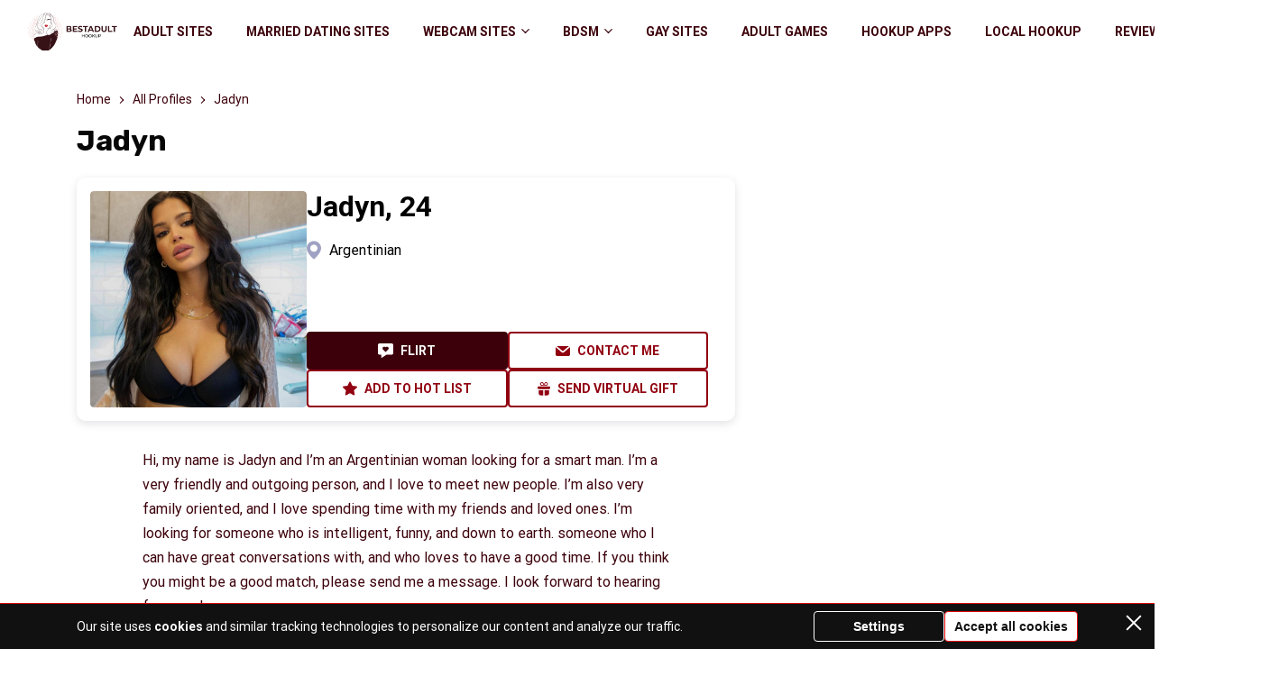

--- FILE ---
content_type: text/html; charset=UTF-8
request_url: https://bestadulthookup.com/all-profiles/jadyn/
body_size: 22797
content:
<!doctype html>
<html lang="en-US">
<head>
    <meta charset="UTF-8">
    <meta name="viewport" content="width=device-width, initial-scale=1.0, minimum-scale=1.0">

    <meta name='robots' content='index, follow, max-image-preview:large, max-snippet:-1, max-video-preview:-1' />

	<!-- This site is optimized with the Yoast SEO plugin v26.8 - https://yoast.com/product/yoast-seo-wordpress/ -->
	<title>Jadyn - Best Adult Hookup Sites</title>
	<link rel="canonical" href="https://bestadulthookup.com/all-profiles/jadyn/" />
	<meta property="og:locale" content="en_US" />
	<meta property="og:type" content="article" />
	<meta property="og:title" content="Jadyn - Best Adult Hookup Sites" />
	<meta property="og:description" content="Hi, my name is Jadyn and I&#8217;m an Argentinian woman looking for a smart man. I&#8217;m a very friendly and outgoing person, and I love to meet new people. I&#8217;m also very family oriented, and I love spending time with ..." />
	<meta property="og:url" content="https://bestadulthookup.com/all-profiles/jadyn/" />
	<meta property="og:site_name" content="Best Adult Hookup Sites" />
	<meta property="og:image" content="https://bestadulthookup.com/wp-content/uploads/cpm-profiles/21/be29870ca3002957a0bd2780127edb7a.jpg" />
	<meta name="twitter:card" content="summary_large_image" />
	<meta name="twitter:label1" content="Est. reading time" />
	<meta name="twitter:data1" content="1 minute" />
	<script type="application/ld+json" class="yoast-schema-graph">{"@context":"https://schema.org","@graph":[{"@type":"WebPage","@id":"https://bestadulthookup.com/all-profiles/jadyn/","url":"https://bestadulthookup.com/all-profiles/jadyn/","name":"Jadyn - Best Adult Hookup Sites","isPartOf":{"@id":"https://bestadulthookup.com/#website"},"datePublished":"2021-12-16T15:22:58+00:00","breadcrumb":{"@id":"https://bestadulthookup.com/all-profiles/jadyn/#breadcrumb"},"inLanguage":"en-US","potentialAction":[{"@type":"ReadAction","target":["https://bestadulthookup.com/all-profiles/jadyn/"]}]},{"@type":"BreadcrumbList","@id":"https://bestadulthookup.com/all-profiles/jadyn/#breadcrumb","itemListElement":[{"@type":"ListItem","position":1,"name":"Home","item":"https://bestadulthookup.com/"},{"@type":"ListItem","position":2,"name":"All Profiles","item":"https://bestadulthookup.com/all-profiles/"},{"@type":"ListItem","position":3,"name":"Jadyn"}]},{"@type":"WebSite","@id":"https://bestadulthookup.com/#website","url":"https://bestadulthookup.com/","name":"Best Adult Hookup Sites","description":"","publisher":{"@id":"https://bestadulthookup.com/#organization"},"potentialAction":[{"@type":"SearchAction","target":{"@type":"EntryPoint","urlTemplate":"https://bestadulthookup.com/?s={search_term_string}"},"query-input":{"@type":"PropertyValueSpecification","valueRequired":true,"valueName":"search_term_string"}}],"inLanguage":"en-US"},{"@type":"Organization","@id":"https://bestadulthookup.com/#organization","name":"BestAdultHookup","url":"https://bestadulthookup.com/","logo":{"@type":"ImageObject","inLanguage":"en-US","@id":"https://bestadulthookup.com/#/schema/logo/image/","url":"https://bestadulthookup.com/wp-content/uploads/2021/05/cropped-Logo.png","contentUrl":"https://bestadulthookup.com/wp-content/uploads/2021/05/cropped-Logo.png","width":512,"height":512,"caption":"BestAdultHookup"},"image":{"@id":"https://bestadulthookup.com/#/schema/logo/image/"}}]}</script>
	<!-- / Yoast SEO plugin. -->


<style>
@font-face{font-family:'Roboto';font-style:italic;font-weight:400;font-stretch:normal;font-display:swap;src:url(https://fonts.gstatic.com/l/font?kit=KFOKCnqEu92Fr1Mu53ZEC9_Vu3r1gIhOszmOClHrs6ljXfMMLoHQuAX-lXYi128W0UN2&skey=c608c610063635f9&v=v50) format('woff');unicode-range:U+0460-052F, U+1C80-1C8A, U+20B4, U+2DE0-2DFF, U+A640-A69F, U+FE2E-FE2F}@font-face{font-family:'Roboto';font-style:italic;font-weight:400;font-stretch:normal;font-display:swap;src:url(https://fonts.gstatic.com/l/font?kit=KFOKCnqEu92Fr1Mu53ZEC9_Vu3r1gIhOszmOClHrs6ljXfMMLoHQuAz-lXYi128W0UN2&skey=c608c610063635f9&v=v50) format('woff');unicode-range:U+0301, U+0400-045F, U+0490-0491, U+04B0-04B1, U+2116}@font-face{font-family:'Roboto';font-style:italic;font-weight:400;font-stretch:normal;font-display:swap;src:url(https://fonts.gstatic.com/l/font?kit=KFOKCnqEu92Fr1Mu53ZEC9_Vu3r1gIhOszmOClHrs6ljXfMMLoHQuAT-lXYi128W0UN2&skey=c608c610063635f9&v=v50) format('woff');unicode-range:U+1F00-1FFF}@font-face{font-family:'Roboto';font-style:italic;font-weight:400;font-stretch:normal;font-display:swap;src:url(https://fonts.gstatic.com/l/font?kit=KFOKCnqEu92Fr1Mu53ZEC9_Vu3r1gIhOszmOClHrs6ljXfMMLoHQuAv-lXYi128W0UN2&skey=c608c610063635f9&v=v50) format('woff');unicode-range:U+0370-0377, U+037A-037F, U+0384-038A, U+038C, U+038E-03A1, U+03A3-03FF}@font-face{font-family:'Roboto';font-style:italic;font-weight:400;font-stretch:normal;font-display:swap;src:url(https://fonts.gstatic.com/l/font?kit=KFOKCnqEu92Fr1Mu53ZEC9_Vu3r1gIhOszmOClHrs6ljXfMMLoHQuHT-lXYi128W0UN2&skey=c608c610063635f9&v=v50) format('woff');unicode-range:U+0302-0303, U+0305, U+0307-0308, U+0310, U+0312, U+0315, U+031A, U+0326-0327, U+032C, U+032F-0330, U+0332-0333, U+0338, U+033A, U+0346, U+034D, U+0391-03A1, U+03A3-03A9, U+03B1-03C9, U+03D1, U+03D5-03D6, U+03F0-03F1, U+03F4-03F5, U+2016-2017, U+2034-2038, U+203C, U+2040, U+2043, U+2047, U+2050, U+2057, U+205F, U+2070-2071, U+2074-208E, U+2090-209C, U+20D0-20DC, U+20E1, U+20E5-20EF, U+2100-2112, U+2114-2115, U+2117-2121, U+2123-214F, U+2190, U+2192, U+2194-21AE, U+21B0-21E5, U+21F1-21F2, U+21F4-2211, U+2213-2214, U+2216-22FF, U+2308-230B, U+2310, U+2319, U+231C-2321, U+2336-237A, U+237C, U+2395, U+239B-23B7, U+23D0, U+23DC-23E1, U+2474-2475, U+25AF, U+25B3, U+25B7, U+25BD, U+25C1, U+25CA, U+25CC, U+25FB, U+266D-266F, U+27C0-27FF, U+2900-2AFF, U+2B0E-2B11, U+2B30-2B4C, U+2BFE, U+3030, U+FF5B, U+FF5D, U+1D400-1D7FF, U+1EE00-1EEFF}@font-face{font-family:'Roboto';font-style:italic;font-weight:400;font-stretch:normal;font-display:swap;src:url(https://fonts.gstatic.com/l/font?kit=KFOKCnqEu92Fr1Mu53ZEC9_Vu3r1gIhOszmOClHrs6ljXfMMLoHQuGb-lXYi128W0UN2&skey=c608c610063635f9&v=v50) format('woff');unicode-range:U+0001-000C, U+000E-001F, U+007F-009F, U+20DD-20E0, U+20E2-20E4, U+2150-218F, U+2190, U+2192, U+2194-2199, U+21AF, U+21E6-21F0, U+21F3, U+2218-2219, U+2299, U+22C4-22C6, U+2300-243F, U+2440-244A, U+2460-24FF, U+25A0-27BF, U+2800-28FF, U+2921-2922, U+2981, U+29BF, U+29EB, U+2B00-2BFF, U+4DC0-4DFF, U+FFF9-FFFB, U+10140-1018E, U+10190-1019C, U+101A0, U+101D0-101FD, U+102E0-102FB, U+10E60-10E7E, U+1D2C0-1D2D3, U+1D2E0-1D37F, U+1F000-1F0FF, U+1F100-1F1AD, U+1F1E6-1F1FF, U+1F30D-1F30F, U+1F315, U+1F31C, U+1F31E, U+1F320-1F32C, U+1F336, U+1F378, U+1F37D, U+1F382, U+1F393-1F39F, U+1F3A7-1F3A8, U+1F3AC-1F3AF, U+1F3C2, U+1F3C4-1F3C6, U+1F3CA-1F3CE, U+1F3D4-1F3E0, U+1F3ED, U+1F3F1-1F3F3, U+1F3F5-1F3F7, U+1F408, U+1F415, U+1F41F, U+1F426, U+1F43F, U+1F441-1F442, U+1F444, U+1F446-1F449, U+1F44C-1F44E, U+1F453, U+1F46A, U+1F47D, U+1F4A3, U+1F4B0, U+1F4B3, U+1F4B9, U+1F4BB, U+1F4BF, U+1F4C8-1F4CB, U+1F4D6, U+1F4DA, U+1F4DF, U+1F4E3-1F4E6, U+1F4EA-1F4ED, U+1F4F7, U+1F4F9-1F4FB, U+1F4FD-1F4FE, U+1F503, U+1F507-1F50B, U+1F50D, U+1F512-1F513, U+1F53E-1F54A, U+1F54F-1F5FA, U+1F610, U+1F650-1F67F, U+1F687, U+1F68D, U+1F691, U+1F694, U+1F698, U+1F6AD, U+1F6B2, U+1F6B9-1F6BA, U+1F6BC, U+1F6C6-1F6CF, U+1F6D3-1F6D7, U+1F6E0-1F6EA, U+1F6F0-1F6F3, U+1F6F7-1F6FC, U+1F700-1F7FF, U+1F800-1F80B, U+1F810-1F847, U+1F850-1F859, U+1F860-1F887, U+1F890-1F8AD, U+1F8B0-1F8BB, U+1F8C0-1F8C1, U+1F900-1F90B, U+1F93B, U+1F946, U+1F984, U+1F996, U+1F9E9, U+1FA00-1FA6F, U+1FA70-1FA7C, U+1FA80-1FA89, U+1FA8F-1FAC6, U+1FACE-1FADC, U+1FADF-1FAE9, U+1FAF0-1FAF8, U+1FB00-1FBFF}@font-face{font-family:'Roboto';font-style:italic;font-weight:400;font-stretch:normal;font-display:swap;src:url(https://fonts.gstatic.com/l/font?kit=KFOKCnqEu92Fr1Mu53ZEC9_Vu3r1gIhOszmOClHrs6ljXfMMLoHQuAf-lXYi128W0UN2&skey=c608c610063635f9&v=v50) format('woff');unicode-range:U+0102-0103, U+0110-0111, U+0128-0129, U+0168-0169, U+01A0-01A1, U+01AF-01B0, U+0300-0301, U+0303-0304, U+0308-0309, U+0323, U+0329, U+1EA0-1EF9, U+20AB}@font-face{font-family:'Roboto';font-style:italic;font-weight:400;font-stretch:normal;font-display:swap;src:url(https://fonts.gstatic.com/l/font?kit=KFOKCnqEu92Fr1Mu53ZEC9_Vu3r1gIhOszmOClHrs6ljXfMMLoHQuAb-lXYi128W0UN2&skey=c608c610063635f9&v=v50) format('woff');unicode-range:U+0100-02BA, U+02BD-02C5, U+02C7-02CC, U+02CE-02D7, U+02DD-02FF, U+0304, U+0308, U+0329, U+1D00-1DBF, U+1E00-1E9F, U+1EF2-1EFF, U+2020, U+20A0-20AB, U+20AD-20C0, U+2113, U+2C60-2C7F, U+A720-A7FF}@font-face{font-family:'Roboto';font-style:italic;font-weight:400;font-stretch:normal;font-display:swap;src:url(https://fonts.gstatic.com/l/font?kit=KFOKCnqEu92Fr1Mu53ZEC9_Vu3r1gIhOszmOClHrs6ljXfMMLoHQuAj-lXYi128W0Q&skey=c608c610063635f9&v=v50) format('woff');unicode-range:U+0000-00FF, U+0131, U+0152-0153, U+02BB-02BC, U+02C6, U+02DA, U+02DC, U+0304, U+0308, U+0329, U+2000-206F, U+20AC, U+2122, U+2191, U+2193, U+2212, U+2215, U+FEFF, U+FFFD}@font-face{font-family:'Roboto';font-style:normal;font-weight:400;font-stretch:normal;font-display:swap;src:url(https://fonts.gstatic.com/l/font?kit=KFOMCnqEu92Fr1ME7kSn66aGLdTylUAMQXC89YmC2DPNWubEbVmZiAz0klQm_20O0g&skey=a0a0114a1dcab3ac&v=v50) format('woff');unicode-range:U+0460-052F, U+1C80-1C8A, U+20B4, U+2DE0-2DFF, U+A640-A69F, U+FE2E-FE2F}@font-face{font-family:'Roboto';font-style:normal;font-weight:400;font-stretch:normal;font-display:swap;src:url(https://fonts.gstatic.com/l/font?kit=KFOMCnqEu92Fr1ME7kSn66aGLdTylUAMQXC89YmC2DPNWubEbVmQiAz0klQm_20O0g&skey=a0a0114a1dcab3ac&v=v50) format('woff');unicode-range:U+0301, U+0400-045F, U+0490-0491, U+04B0-04B1, U+2116}@font-face{font-family:'Roboto';font-style:normal;font-weight:400;font-stretch:normal;font-display:swap;src:url(https://fonts.gstatic.com/l/font?kit=KFOMCnqEu92Fr1ME7kSn66aGLdTylUAMQXC89YmC2DPNWubEbVmYiAz0klQm_20O0g&skey=a0a0114a1dcab3ac&v=v50) format('woff');unicode-range:U+1F00-1FFF}@font-face{font-family:'Roboto';font-style:normal;font-weight:400;font-stretch:normal;font-display:swap;src:url(https://fonts.gstatic.com/l/font?kit=KFOMCnqEu92Fr1ME7kSn66aGLdTylUAMQXC89YmC2DPNWubEbVmXiAz0klQm_20O0g&skey=a0a0114a1dcab3ac&v=v50) format('woff');unicode-range:U+0370-0377, U+037A-037F, U+0384-038A, U+038C, U+038E-03A1, U+03A3-03FF}@font-face{font-family:'Roboto';font-style:normal;font-weight:400;font-stretch:normal;font-display:swap;src:url(https://fonts.gstatic.com/l/font?kit=KFOMCnqEu92Fr1ME7kSn66aGLdTylUAMQXC89YmC2DPNWubEbVnoiAz0klQm_20O0g&skey=a0a0114a1dcab3ac&v=v50) format('woff');unicode-range:U+0302-0303, U+0305, U+0307-0308, U+0310, U+0312, U+0315, U+031A, U+0326-0327, U+032C, U+032F-0330, U+0332-0333, U+0338, U+033A, U+0346, U+034D, U+0391-03A1, U+03A3-03A9, U+03B1-03C9, U+03D1, U+03D5-03D6, U+03F0-03F1, U+03F4-03F5, U+2016-2017, U+2034-2038, U+203C, U+2040, U+2043, U+2047, U+2050, U+2057, U+205F, U+2070-2071, U+2074-208E, U+2090-209C, U+20D0-20DC, U+20E1, U+20E5-20EF, U+2100-2112, U+2114-2115, U+2117-2121, U+2123-214F, U+2190, U+2192, U+2194-21AE, U+21B0-21E5, U+21F1-21F2, U+21F4-2211, U+2213-2214, U+2216-22FF, U+2308-230B, U+2310, U+2319, U+231C-2321, U+2336-237A, U+237C, U+2395, U+239B-23B7, U+23D0, U+23DC-23E1, U+2474-2475, U+25AF, U+25B3, U+25B7, U+25BD, U+25C1, U+25CA, U+25CC, U+25FB, U+266D-266F, U+27C0-27FF, U+2900-2AFF, U+2B0E-2B11, U+2B30-2B4C, U+2BFE, U+3030, U+FF5B, U+FF5D, U+1D400-1D7FF, U+1EE00-1EEFF}@font-face{font-family:'Roboto';font-style:normal;font-weight:400;font-stretch:normal;font-display:swap;src:url(https://fonts.gstatic.com/l/font?kit=KFOMCnqEu92Fr1ME7kSn66aGLdTylUAMQXC89YmC2DPNWubEbVn6iAz0klQm_20O0g&skey=a0a0114a1dcab3ac&v=v50) format('woff');unicode-range:U+0001-000C, U+000E-001F, U+007F-009F, U+20DD-20E0, U+20E2-20E4, U+2150-218F, U+2190, U+2192, U+2194-2199, U+21AF, U+21E6-21F0, U+21F3, U+2218-2219, U+2299, U+22C4-22C6, U+2300-243F, U+2440-244A, U+2460-24FF, U+25A0-27BF, U+2800-28FF, U+2921-2922, U+2981, U+29BF, U+29EB, U+2B00-2BFF, U+4DC0-4DFF, U+FFF9-FFFB, U+10140-1018E, U+10190-1019C, U+101A0, U+101D0-101FD, U+102E0-102FB, U+10E60-10E7E, U+1D2C0-1D2D3, U+1D2E0-1D37F, U+1F000-1F0FF, U+1F100-1F1AD, U+1F1E6-1F1FF, U+1F30D-1F30F, U+1F315, U+1F31C, U+1F31E, U+1F320-1F32C, U+1F336, U+1F378, U+1F37D, U+1F382, U+1F393-1F39F, U+1F3A7-1F3A8, U+1F3AC-1F3AF, U+1F3C2, U+1F3C4-1F3C6, U+1F3CA-1F3CE, U+1F3D4-1F3E0, U+1F3ED, U+1F3F1-1F3F3, U+1F3F5-1F3F7, U+1F408, U+1F415, U+1F41F, U+1F426, U+1F43F, U+1F441-1F442, U+1F444, U+1F446-1F449, U+1F44C-1F44E, U+1F453, U+1F46A, U+1F47D, U+1F4A3, U+1F4B0, U+1F4B3, U+1F4B9, U+1F4BB, U+1F4BF, U+1F4C8-1F4CB, U+1F4D6, U+1F4DA, U+1F4DF, U+1F4E3-1F4E6, U+1F4EA-1F4ED, U+1F4F7, U+1F4F9-1F4FB, U+1F4FD-1F4FE, U+1F503, U+1F507-1F50B, U+1F50D, U+1F512-1F513, U+1F53E-1F54A, U+1F54F-1F5FA, U+1F610, U+1F650-1F67F, U+1F687, U+1F68D, U+1F691, U+1F694, U+1F698, U+1F6AD, U+1F6B2, U+1F6B9-1F6BA, U+1F6BC, U+1F6C6-1F6CF, U+1F6D3-1F6D7, U+1F6E0-1F6EA, U+1F6F0-1F6F3, U+1F6F7-1F6FC, U+1F700-1F7FF, U+1F800-1F80B, U+1F810-1F847, U+1F850-1F859, U+1F860-1F887, U+1F890-1F8AD, U+1F8B0-1F8BB, U+1F8C0-1F8C1, U+1F900-1F90B, U+1F93B, U+1F946, U+1F984, U+1F996, U+1F9E9, U+1FA00-1FA6F, U+1FA70-1FA7C, U+1FA80-1FA89, U+1FA8F-1FAC6, U+1FACE-1FADC, U+1FADF-1FAE9, U+1FAF0-1FAF8, U+1FB00-1FBFF}@font-face{font-family:'Roboto';font-style:normal;font-weight:400;font-stretch:normal;font-display:swap;src:url(https://fonts.gstatic.com/l/font?kit=KFOMCnqEu92Fr1ME7kSn66aGLdTylUAMQXC89YmC2DPNWubEbVmbiAz0klQm_20O0g&skey=a0a0114a1dcab3ac&v=v50) format('woff');unicode-range:U+0102-0103, U+0110-0111, U+0128-0129, U+0168-0169, U+01A0-01A1, U+01AF-01B0, U+0300-0301, U+0303-0304, U+0308-0309, U+0323, U+0329, U+1EA0-1EF9, U+20AB}@font-face{font-family:'Roboto';font-style:normal;font-weight:400;font-stretch:normal;font-display:swap;src:url(https://fonts.gstatic.com/l/font?kit=KFOMCnqEu92Fr1ME7kSn66aGLdTylUAMQXC89YmC2DPNWubEbVmaiAz0klQm_20O0g&skey=a0a0114a1dcab3ac&v=v50) format('woff');unicode-range:U+0100-02BA, U+02BD-02C5, U+02C7-02CC, U+02CE-02D7, U+02DD-02FF, U+0304, U+0308, U+0329, U+1D00-1DBF, U+1E00-1E9F, U+1EF2-1EFF, U+2020, U+20A0-20AB, U+20AD-20C0, U+2113, U+2C60-2C7F, U+A720-A7FF}@font-face{font-family:'Roboto';font-style:normal;font-weight:400;font-stretch:normal;font-display:swap;src:url(https://fonts.gstatic.com/l/font?kit=KFOMCnqEu92Fr1ME7kSn66aGLdTylUAMQXC89YmC2DPNWubEbVmUiAz0klQm_20&skey=a0a0114a1dcab3ac&v=v50) format('woff');unicode-range:U+0000-00FF, U+0131, U+0152-0153, U+02BB-02BC, U+02C6, U+02DA, U+02DC, U+0304, U+0308, U+0329, U+2000-206F, U+20AC, U+2122, U+2191, U+2193, U+2212, U+2215, U+FEFF, U+FFFD}@font-face{font-family:'Roboto';font-style:normal;font-weight:700;font-stretch:normal;font-display:swap;src:url(https://fonts.gstatic.com/l/font?kit=KFOMCnqEu92Fr1ME7kSn66aGLdTylUAMQXC89YmC2DPNWuYjalmZiAz0klQm_20O0g&skey=a0a0114a1dcab3ac&v=v50) format('woff');unicode-range:U+0460-052F, U+1C80-1C8A, U+20B4, U+2DE0-2DFF, U+A640-A69F, U+FE2E-FE2F}@font-face{font-family:'Roboto';font-style:normal;font-weight:700;font-stretch:normal;font-display:swap;src:url(https://fonts.gstatic.com/l/font?kit=KFOMCnqEu92Fr1ME7kSn66aGLdTylUAMQXC89YmC2DPNWuYjalmQiAz0klQm_20O0g&skey=a0a0114a1dcab3ac&v=v50) format('woff');unicode-range:U+0301, U+0400-045F, U+0490-0491, U+04B0-04B1, U+2116}@font-face{font-family:'Roboto';font-style:normal;font-weight:700;font-stretch:normal;font-display:swap;src:url(https://fonts.gstatic.com/l/font?kit=KFOMCnqEu92Fr1ME7kSn66aGLdTylUAMQXC89YmC2DPNWuYjalmYiAz0klQm_20O0g&skey=a0a0114a1dcab3ac&v=v50) format('woff');unicode-range:U+1F00-1FFF}@font-face{font-family:'Roboto';font-style:normal;font-weight:700;font-stretch:normal;font-display:swap;src:url(https://fonts.gstatic.com/l/font?kit=KFOMCnqEu92Fr1ME7kSn66aGLdTylUAMQXC89YmC2DPNWuYjalmXiAz0klQm_20O0g&skey=a0a0114a1dcab3ac&v=v50) format('woff');unicode-range:U+0370-0377, U+037A-037F, U+0384-038A, U+038C, U+038E-03A1, U+03A3-03FF}@font-face{font-family:'Roboto';font-style:normal;font-weight:700;font-stretch:normal;font-display:swap;src:url(https://fonts.gstatic.com/l/font?kit=KFOMCnqEu92Fr1ME7kSn66aGLdTylUAMQXC89YmC2DPNWuYjalnoiAz0klQm_20O0g&skey=a0a0114a1dcab3ac&v=v50) format('woff');unicode-range:U+0302-0303, U+0305, U+0307-0308, U+0310, U+0312, U+0315, U+031A, U+0326-0327, U+032C, U+032F-0330, U+0332-0333, U+0338, U+033A, U+0346, U+034D, U+0391-03A1, U+03A3-03A9, U+03B1-03C9, U+03D1, U+03D5-03D6, U+03F0-03F1, U+03F4-03F5, U+2016-2017, U+2034-2038, U+203C, U+2040, U+2043, U+2047, U+2050, U+2057, U+205F, U+2070-2071, U+2074-208E, U+2090-209C, U+20D0-20DC, U+20E1, U+20E5-20EF, U+2100-2112, U+2114-2115, U+2117-2121, U+2123-214F, U+2190, U+2192, U+2194-21AE, U+21B0-21E5, U+21F1-21F2, U+21F4-2211, U+2213-2214, U+2216-22FF, U+2308-230B, U+2310, U+2319, U+231C-2321, U+2336-237A, U+237C, U+2395, U+239B-23B7, U+23D0, U+23DC-23E1, U+2474-2475, U+25AF, U+25B3, U+25B7, U+25BD, U+25C1, U+25CA, U+25CC, U+25FB, U+266D-266F, U+27C0-27FF, U+2900-2AFF, U+2B0E-2B11, U+2B30-2B4C, U+2BFE, U+3030, U+FF5B, U+FF5D, U+1D400-1D7FF, U+1EE00-1EEFF}@font-face{font-family:'Roboto';font-style:normal;font-weight:700;font-stretch:normal;font-display:swap;src:url(https://fonts.gstatic.com/l/font?kit=KFOMCnqEu92Fr1ME7kSn66aGLdTylUAMQXC89YmC2DPNWuYjaln6iAz0klQm_20O0g&skey=a0a0114a1dcab3ac&v=v50) format('woff');unicode-range:U+0001-000C, U+000E-001F, U+007F-009F, U+20DD-20E0, U+20E2-20E4, U+2150-218F, U+2190, U+2192, U+2194-2199, U+21AF, U+21E6-21F0, U+21F3, U+2218-2219, U+2299, U+22C4-22C6, U+2300-243F, U+2440-244A, U+2460-24FF, U+25A0-27BF, U+2800-28FF, U+2921-2922, U+2981, U+29BF, U+29EB, U+2B00-2BFF, U+4DC0-4DFF, U+FFF9-FFFB, U+10140-1018E, U+10190-1019C, U+101A0, U+101D0-101FD, U+102E0-102FB, U+10E60-10E7E, U+1D2C0-1D2D3, U+1D2E0-1D37F, U+1F000-1F0FF, U+1F100-1F1AD, U+1F1E6-1F1FF, U+1F30D-1F30F, U+1F315, U+1F31C, U+1F31E, U+1F320-1F32C, U+1F336, U+1F378, U+1F37D, U+1F382, U+1F393-1F39F, U+1F3A7-1F3A8, U+1F3AC-1F3AF, U+1F3C2, U+1F3C4-1F3C6, U+1F3CA-1F3CE, U+1F3D4-1F3E0, U+1F3ED, U+1F3F1-1F3F3, U+1F3F5-1F3F7, U+1F408, U+1F415, U+1F41F, U+1F426, U+1F43F, U+1F441-1F442, U+1F444, U+1F446-1F449, U+1F44C-1F44E, U+1F453, U+1F46A, U+1F47D, U+1F4A3, U+1F4B0, U+1F4B3, U+1F4B9, U+1F4BB, U+1F4BF, U+1F4C8-1F4CB, U+1F4D6, U+1F4DA, U+1F4DF, U+1F4E3-1F4E6, U+1F4EA-1F4ED, U+1F4F7, U+1F4F9-1F4FB, U+1F4FD-1F4FE, U+1F503, U+1F507-1F50B, U+1F50D, U+1F512-1F513, U+1F53E-1F54A, U+1F54F-1F5FA, U+1F610, U+1F650-1F67F, U+1F687, U+1F68D, U+1F691, U+1F694, U+1F698, U+1F6AD, U+1F6B2, U+1F6B9-1F6BA, U+1F6BC, U+1F6C6-1F6CF, U+1F6D3-1F6D7, U+1F6E0-1F6EA, U+1F6F0-1F6F3, U+1F6F7-1F6FC, U+1F700-1F7FF, U+1F800-1F80B, U+1F810-1F847, U+1F850-1F859, U+1F860-1F887, U+1F890-1F8AD, U+1F8B0-1F8BB, U+1F8C0-1F8C1, U+1F900-1F90B, U+1F93B, U+1F946, U+1F984, U+1F996, U+1F9E9, U+1FA00-1FA6F, U+1FA70-1FA7C, U+1FA80-1FA89, U+1FA8F-1FAC6, U+1FACE-1FADC, U+1FADF-1FAE9, U+1FAF0-1FAF8, U+1FB00-1FBFF}@font-face{font-family:'Roboto';font-style:normal;font-weight:700;font-stretch:normal;font-display:swap;src:url(https://fonts.gstatic.com/l/font?kit=KFOMCnqEu92Fr1ME7kSn66aGLdTylUAMQXC89YmC2DPNWuYjalmbiAz0klQm_20O0g&skey=a0a0114a1dcab3ac&v=v50) format('woff');unicode-range:U+0102-0103, U+0110-0111, U+0128-0129, U+0168-0169, U+01A0-01A1, U+01AF-01B0, U+0300-0301, U+0303-0304, U+0308-0309, U+0323, U+0329, U+1EA0-1EF9, U+20AB}@font-face{font-family:'Roboto';font-style:normal;font-weight:700;font-stretch:normal;font-display:swap;src:url(https://fonts.gstatic.com/l/font?kit=KFOMCnqEu92Fr1ME7kSn66aGLdTylUAMQXC89YmC2DPNWuYjalmaiAz0klQm_20O0g&skey=a0a0114a1dcab3ac&v=v50) format('woff');unicode-range:U+0100-02BA, U+02BD-02C5, U+02C7-02CC, U+02CE-02D7, U+02DD-02FF, U+0304, U+0308, U+0329, U+1D00-1DBF, U+1E00-1E9F, U+1EF2-1EFF, U+2020, U+20A0-20AB, U+20AD-20C0, U+2113, U+2C60-2C7F, U+A720-A7FF}@font-face{font-family:'Roboto';font-style:normal;font-weight:700;font-stretch:normal;font-display:swap;src:url(https://fonts.gstatic.com/l/font?kit=KFOMCnqEu92Fr1ME7kSn66aGLdTylUAMQXC89YmC2DPNWuYjalmUiAz0klQm_20&skey=a0a0114a1dcab3ac&v=v50) format('woff');unicode-range:U+0000-00FF, U+0131, U+0152-0153, U+02BB-02BC, U+02C6, U+02DA, U+02DC, U+0304, U+0308, U+0329, U+2000-206F, U+20AC, U+2122, U+2191, U+2193, U+2212, U+2215, U+FEFF, U+FFFD}@font-face{font-family:'Rubik';font-style:normal;font-weight:400;font-display:swap;src:url(https://fonts.gstatic.com/l/font?kit=iJWZBXyIfDnIV5PNhY1KTN7Z-Yh-B4iFUkUzdYPFkaVNA6w&skey=cee854e66788286d&v=v31) format('woff');unicode-range:U+0600-06FF, U+0750-077F, U+0870-088E, U+0890-0891, U+0897-08E1, U+08E3-08FF, U+200C-200E, U+2010-2011, U+204F, U+2E41, U+FB50-FDFF, U+FE70-FE74, U+FE76-FEFC, U+102E0-102FB, U+10E60-10E7E, U+10EC2-10EC4, U+10EFC-10EFF, U+1EE00-1EE03, U+1EE05-1EE1F, U+1EE21-1EE22, U+1EE24, U+1EE27, U+1EE29-1EE32, U+1EE34-1EE37, U+1EE39, U+1EE3B, U+1EE42, U+1EE47, U+1EE49, U+1EE4B, U+1EE4D-1EE4F, U+1EE51-1EE52, U+1EE54, U+1EE57, U+1EE59, U+1EE5B, U+1EE5D, U+1EE5F, U+1EE61-1EE62, U+1EE64, U+1EE67-1EE6A, U+1EE6C-1EE72, U+1EE74-1EE77, U+1EE79-1EE7C, U+1EE7E, U+1EE80-1EE89, U+1EE8B-1EE9B, U+1EEA1-1EEA3, U+1EEA5-1EEA9, U+1EEAB-1EEBB, U+1EEF0-1EEF1}@font-face{font-family:'Rubik';font-style:normal;font-weight:400;font-display:swap;src:url(https://fonts.gstatic.com/l/font?kit=iJWZBXyIfDnIV5PNhY1KTN7Z-Yh-B4iFWkUzdYPFkaVNA6w&skey=cee854e66788286d&v=v31) format('woff');unicode-range:U+0460-052F, U+1C80-1C8A, U+20B4, U+2DE0-2DFF, U+A640-A69F, U+FE2E-FE2F}@font-face{font-family:'Rubik';font-style:normal;font-weight:400;font-display:swap;src:url(https://fonts.gstatic.com/l/font?kit=iJWZBXyIfDnIV5PNhY1KTN7Z-Yh-B4iFU0UzdYPFkaVNA6w&skey=cee854e66788286d&v=v31) format('woff');unicode-range:U+0301, U+0400-045F, U+0490-0491, U+04B0-04B1, U+2116}@font-face{font-family:'Rubik';font-style:normal;font-weight:400;font-display:swap;src:url(https://fonts.gstatic.com/l/font?kit=iJWZBXyIfDnIV5PNhY1KTN7Z-Yh-B4iFVUUzdYPFkaVNA6w&skey=cee854e66788286d&v=v31) format('woff');unicode-range:U+0307-0308, U+0590-05FF, U+200C-2010, U+20AA, U+25CC, U+FB1D-FB4F}@font-face{font-family:'Rubik';font-style:normal;font-weight:400;font-display:swap;src:url(https://fonts.gstatic.com/l/font?kit=iJWZBXyIfDnIV5PNhY1KTN7Z-Yh-B4iFWUUzdYPFkaVNA6w&skey=cee854e66788286d&v=v31) format('woff');unicode-range:U+0100-02BA, U+02BD-02C5, U+02C7-02CC, U+02CE-02D7, U+02DD-02FF, U+0304, U+0308, U+0329, U+1D00-1DBF, U+1E00-1E9F, U+1EF2-1EFF, U+2020, U+20A0-20AB, U+20AD-20C0, U+2113, U+2C60-2C7F, U+A720-A7FF}@font-face{font-family:'Rubik';font-style:normal;font-weight:400;font-display:swap;src:url(https://fonts.gstatic.com/l/font?kit=iJWZBXyIfDnIV5PNhY1KTN7Z-Yh-B4iFV0UzdYPFkaVN&skey=cee854e66788286d&v=v31) format('woff');unicode-range:U+0000-00FF, U+0131, U+0152-0153, U+02BB-02BC, U+02C6, U+02DA, U+02DC, U+0304, U+0308, U+0329, U+2000-206F, U+20AC, U+2122, U+2191, U+2193, U+2212, U+2215, U+FEFF, U+FFFD}@font-face{font-family:'Rubik';font-style:normal;font-weight:700;font-display:swap;src:url(https://fonts.gstatic.com/l/font?kit=iJWZBXyIfDnIV5PNhY1KTN7Z-Yh-4I-FUkUzdYPFkaVNA6w&skey=cee854e66788286d&v=v31) format('woff');unicode-range:U+0600-06FF, U+0750-077F, U+0870-088E, U+0890-0891, U+0897-08E1, U+08E3-08FF, U+200C-200E, U+2010-2011, U+204F, U+2E41, U+FB50-FDFF, U+FE70-FE74, U+FE76-FEFC, U+102E0-102FB, U+10E60-10E7E, U+10EC2-10EC4, U+10EFC-10EFF, U+1EE00-1EE03, U+1EE05-1EE1F, U+1EE21-1EE22, U+1EE24, U+1EE27, U+1EE29-1EE32, U+1EE34-1EE37, U+1EE39, U+1EE3B, U+1EE42, U+1EE47, U+1EE49, U+1EE4B, U+1EE4D-1EE4F, U+1EE51-1EE52, U+1EE54, U+1EE57, U+1EE59, U+1EE5B, U+1EE5D, U+1EE5F, U+1EE61-1EE62, U+1EE64, U+1EE67-1EE6A, U+1EE6C-1EE72, U+1EE74-1EE77, U+1EE79-1EE7C, U+1EE7E, U+1EE80-1EE89, U+1EE8B-1EE9B, U+1EEA1-1EEA3, U+1EEA5-1EEA9, U+1EEAB-1EEBB, U+1EEF0-1EEF1}@font-face{font-family:'Rubik';font-style:normal;font-weight:700;font-display:swap;src:url(https://fonts.gstatic.com/l/font?kit=iJWZBXyIfDnIV5PNhY1KTN7Z-Yh-4I-FWkUzdYPFkaVNA6w&skey=cee854e66788286d&v=v31) format('woff');unicode-range:U+0460-052F, U+1C80-1C8A, U+20B4, U+2DE0-2DFF, U+A640-A69F, U+FE2E-FE2F}@font-face{font-family:'Rubik';font-style:normal;font-weight:700;font-display:swap;src:url(https://fonts.gstatic.com/l/font?kit=iJWZBXyIfDnIV5PNhY1KTN7Z-Yh-4I-FU0UzdYPFkaVNA6w&skey=cee854e66788286d&v=v31) format('woff');unicode-range:U+0301, U+0400-045F, U+0490-0491, U+04B0-04B1, U+2116}@font-face{font-family:'Rubik';font-style:normal;font-weight:700;font-display:swap;src:url(https://fonts.gstatic.com/l/font?kit=iJWZBXyIfDnIV5PNhY1KTN7Z-Yh-4I-FVUUzdYPFkaVNA6w&skey=cee854e66788286d&v=v31) format('woff');unicode-range:U+0307-0308, U+0590-05FF, U+200C-2010, U+20AA, U+25CC, U+FB1D-FB4F}@font-face{font-family:'Rubik';font-style:normal;font-weight:700;font-display:swap;src:url(https://fonts.gstatic.com/l/font?kit=iJWZBXyIfDnIV5PNhY1KTN7Z-Yh-4I-FWUUzdYPFkaVNA6w&skey=cee854e66788286d&v=v31) format('woff');unicode-range:U+0100-02BA, U+02BD-02C5, U+02C7-02CC, U+02CE-02D7, U+02DD-02FF, U+0304, U+0308, U+0329, U+1D00-1DBF, U+1E00-1E9F, U+1EF2-1EFF, U+2020, U+20A0-20AB, U+20AD-20C0, U+2113, U+2C60-2C7F, U+A720-A7FF}@font-face{font-family:'Rubik';font-style:normal;font-weight:700;font-display:swap;src:url(https://fonts.gstatic.com/l/font?kit=iJWZBXyIfDnIV5PNhY1KTN7Z-Yh-4I-FV0UzdYPFkaVN&skey=cee854e66788286d&v=v31) format('woff');unicode-range:U+0000-00FF, U+0131, U+0152-0153, U+02BB-02BC, U+02C6, U+02DA, U+02DC, U+0304, U+0308, U+0329, U+2000-206F, U+20AC, U+2122, U+2191, U+2193, U+2212, U+2215, U+FEFF, U+FFFD}</style><style id='wp-img-auto-sizes-contain-inline-css'>
img:is([sizes=auto i],[sizes^="auto," i]){contain-intrinsic-size:3000px 1500px}
/*# sourceURL=wp-img-auto-sizes-contain-inline-css */
</style>

<link rel='stylesheet' id='wp-block-library-css' href='https://bestadulthookup.com/wp-includes/css/dist/block-library/style.min.css?ver=6.9' media='all' />
<style id='wp-block-paragraph-inline-css'>
.is-small-text{font-size:.875em}.is-regular-text{font-size:1em}.is-large-text{font-size:2.25em}.is-larger-text{font-size:3em}.has-drop-cap:not(:focus):first-letter{float:left;font-size:8.4em;font-style:normal;font-weight:100;line-height:.68;margin:.05em .1em 0 0;text-transform:uppercase}body.rtl .has-drop-cap:not(:focus):first-letter{float:none;margin-left:.1em}p.has-drop-cap.has-background{overflow:hidden}:root :where(p.has-background){padding:1.25em 2.375em}:where(p.has-text-color:not(.has-link-color)) a{color:inherit}p.has-text-align-left[style*="writing-mode:vertical-lr"],p.has-text-align-right[style*="writing-mode:vertical-rl"]{rotate:180deg}
/*# sourceURL=https://bestadulthookup.com/wp-includes/blocks/paragraph/style.min.css */
</style>
<style id='global-styles-inline-css'>
:root{--wp--preset--aspect-ratio--square: 1;--wp--preset--aspect-ratio--4-3: 4/3;--wp--preset--aspect-ratio--3-4: 3/4;--wp--preset--aspect-ratio--3-2: 3/2;--wp--preset--aspect-ratio--2-3: 2/3;--wp--preset--aspect-ratio--16-9: 16/9;--wp--preset--aspect-ratio--9-16: 9/16;--wp--preset--color--black: #000000;--wp--preset--color--cyan-bluish-gray: #abb8c3;--wp--preset--color--white: #ffffff;--wp--preset--color--pale-pink: #f78da7;--wp--preset--color--vivid-red: #cf2e2e;--wp--preset--color--luminous-vivid-orange: #ff6900;--wp--preset--color--luminous-vivid-amber: #fcb900;--wp--preset--color--light-green-cyan: #7bdcb5;--wp--preset--color--vivid-green-cyan: #00d084;--wp--preset--color--pale-cyan-blue: #8ed1fc;--wp--preset--color--vivid-cyan-blue: #0693e3;--wp--preset--color--vivid-purple: #9b51e0;--wp--preset--gradient--vivid-cyan-blue-to-vivid-purple: linear-gradient(135deg,rgb(6,147,227) 0%,rgb(155,81,224) 100%);--wp--preset--gradient--light-green-cyan-to-vivid-green-cyan: linear-gradient(135deg,rgb(122,220,180) 0%,rgb(0,208,130) 100%);--wp--preset--gradient--luminous-vivid-amber-to-luminous-vivid-orange: linear-gradient(135deg,rgb(252,185,0) 0%,rgb(255,105,0) 100%);--wp--preset--gradient--luminous-vivid-orange-to-vivid-red: linear-gradient(135deg,rgb(255,105,0) 0%,rgb(207,46,46) 100%);--wp--preset--gradient--very-light-gray-to-cyan-bluish-gray: linear-gradient(135deg,rgb(238,238,238) 0%,rgb(169,184,195) 100%);--wp--preset--gradient--cool-to-warm-spectrum: linear-gradient(135deg,rgb(74,234,220) 0%,rgb(151,120,209) 20%,rgb(207,42,186) 40%,rgb(238,44,130) 60%,rgb(251,105,98) 80%,rgb(254,248,76) 100%);--wp--preset--gradient--blush-light-purple: linear-gradient(135deg,rgb(255,206,236) 0%,rgb(152,150,240) 100%);--wp--preset--gradient--blush-bordeaux: linear-gradient(135deg,rgb(254,205,165) 0%,rgb(254,45,45) 50%,rgb(107,0,62) 100%);--wp--preset--gradient--luminous-dusk: linear-gradient(135deg,rgb(255,203,112) 0%,rgb(199,81,192) 50%,rgb(65,88,208) 100%);--wp--preset--gradient--pale-ocean: linear-gradient(135deg,rgb(255,245,203) 0%,rgb(182,227,212) 50%,rgb(51,167,181) 100%);--wp--preset--gradient--electric-grass: linear-gradient(135deg,rgb(202,248,128) 0%,rgb(113,206,126) 100%);--wp--preset--gradient--midnight: linear-gradient(135deg,rgb(2,3,129) 0%,rgb(40,116,252) 100%);--wp--preset--font-size--small: 13px;--wp--preset--font-size--medium: 20px;--wp--preset--font-size--large: 36px;--wp--preset--font-size--x-large: 42px;--wp--preset--spacing--20: 0.44rem;--wp--preset--spacing--30: 0.67rem;--wp--preset--spacing--40: 1rem;--wp--preset--spacing--50: 1.5rem;--wp--preset--spacing--60: 2.25rem;--wp--preset--spacing--70: 3.38rem;--wp--preset--spacing--80: 5.06rem;--wp--preset--shadow--natural: 6px 6px 9px rgba(0, 0, 0, 0.2);--wp--preset--shadow--deep: 12px 12px 50px rgba(0, 0, 0, 0.4);--wp--preset--shadow--sharp: 6px 6px 0px rgba(0, 0, 0, 0.2);--wp--preset--shadow--outlined: 6px 6px 0px -3px rgb(255, 255, 255), 6px 6px rgb(0, 0, 0);--wp--preset--shadow--crisp: 6px 6px 0px rgb(0, 0, 0);}:where(.is-layout-flex){gap: 0.5em;}:where(.is-layout-grid){gap: 0.5em;}body .is-layout-flex{display: flex;}.is-layout-flex{flex-wrap: wrap;align-items: center;}.is-layout-flex > :is(*, div){margin: 0;}body .is-layout-grid{display: grid;}.is-layout-grid > :is(*, div){margin: 0;}:where(.wp-block-columns.is-layout-flex){gap: 2em;}:where(.wp-block-columns.is-layout-grid){gap: 2em;}:where(.wp-block-post-template.is-layout-flex){gap: 1.25em;}:where(.wp-block-post-template.is-layout-grid){gap: 1.25em;}.has-black-color{color: var(--wp--preset--color--black) !important;}.has-cyan-bluish-gray-color{color: var(--wp--preset--color--cyan-bluish-gray) !important;}.has-white-color{color: var(--wp--preset--color--white) !important;}.has-pale-pink-color{color: var(--wp--preset--color--pale-pink) !important;}.has-vivid-red-color{color: var(--wp--preset--color--vivid-red) !important;}.has-luminous-vivid-orange-color{color: var(--wp--preset--color--luminous-vivid-orange) !important;}.has-luminous-vivid-amber-color{color: var(--wp--preset--color--luminous-vivid-amber) !important;}.has-light-green-cyan-color{color: var(--wp--preset--color--light-green-cyan) !important;}.has-vivid-green-cyan-color{color: var(--wp--preset--color--vivid-green-cyan) !important;}.has-pale-cyan-blue-color{color: var(--wp--preset--color--pale-cyan-blue) !important;}.has-vivid-cyan-blue-color{color: var(--wp--preset--color--vivid-cyan-blue) !important;}.has-vivid-purple-color{color: var(--wp--preset--color--vivid-purple) !important;}.has-black-background-color{background-color: var(--wp--preset--color--black) !important;}.has-cyan-bluish-gray-background-color{background-color: var(--wp--preset--color--cyan-bluish-gray) !important;}.has-white-background-color{background-color: var(--wp--preset--color--white) !important;}.has-pale-pink-background-color{background-color: var(--wp--preset--color--pale-pink) !important;}.has-vivid-red-background-color{background-color: var(--wp--preset--color--vivid-red) !important;}.has-luminous-vivid-orange-background-color{background-color: var(--wp--preset--color--luminous-vivid-orange) !important;}.has-luminous-vivid-amber-background-color{background-color: var(--wp--preset--color--luminous-vivid-amber) !important;}.has-light-green-cyan-background-color{background-color: var(--wp--preset--color--light-green-cyan) !important;}.has-vivid-green-cyan-background-color{background-color: var(--wp--preset--color--vivid-green-cyan) !important;}.has-pale-cyan-blue-background-color{background-color: var(--wp--preset--color--pale-cyan-blue) !important;}.has-vivid-cyan-blue-background-color{background-color: var(--wp--preset--color--vivid-cyan-blue) !important;}.has-vivid-purple-background-color{background-color: var(--wp--preset--color--vivid-purple) !important;}.has-black-border-color{border-color: var(--wp--preset--color--black) !important;}.has-cyan-bluish-gray-border-color{border-color: var(--wp--preset--color--cyan-bluish-gray) !important;}.has-white-border-color{border-color: var(--wp--preset--color--white) !important;}.has-pale-pink-border-color{border-color: var(--wp--preset--color--pale-pink) !important;}.has-vivid-red-border-color{border-color: var(--wp--preset--color--vivid-red) !important;}.has-luminous-vivid-orange-border-color{border-color: var(--wp--preset--color--luminous-vivid-orange) !important;}.has-luminous-vivid-amber-border-color{border-color: var(--wp--preset--color--luminous-vivid-amber) !important;}.has-light-green-cyan-border-color{border-color: var(--wp--preset--color--light-green-cyan) !important;}.has-vivid-green-cyan-border-color{border-color: var(--wp--preset--color--vivid-green-cyan) !important;}.has-pale-cyan-blue-border-color{border-color: var(--wp--preset--color--pale-cyan-blue) !important;}.has-vivid-cyan-blue-border-color{border-color: var(--wp--preset--color--vivid-cyan-blue) !important;}.has-vivid-purple-border-color{border-color: var(--wp--preset--color--vivid-purple) !important;}.has-vivid-cyan-blue-to-vivid-purple-gradient-background{background: var(--wp--preset--gradient--vivid-cyan-blue-to-vivid-purple) !important;}.has-light-green-cyan-to-vivid-green-cyan-gradient-background{background: var(--wp--preset--gradient--light-green-cyan-to-vivid-green-cyan) !important;}.has-luminous-vivid-amber-to-luminous-vivid-orange-gradient-background{background: var(--wp--preset--gradient--luminous-vivid-amber-to-luminous-vivid-orange) !important;}.has-luminous-vivid-orange-to-vivid-red-gradient-background{background: var(--wp--preset--gradient--luminous-vivid-orange-to-vivid-red) !important;}.has-very-light-gray-to-cyan-bluish-gray-gradient-background{background: var(--wp--preset--gradient--very-light-gray-to-cyan-bluish-gray) !important;}.has-cool-to-warm-spectrum-gradient-background{background: var(--wp--preset--gradient--cool-to-warm-spectrum) !important;}.has-blush-light-purple-gradient-background{background: var(--wp--preset--gradient--blush-light-purple) !important;}.has-blush-bordeaux-gradient-background{background: var(--wp--preset--gradient--blush-bordeaux) !important;}.has-luminous-dusk-gradient-background{background: var(--wp--preset--gradient--luminous-dusk) !important;}.has-pale-ocean-gradient-background{background: var(--wp--preset--gradient--pale-ocean) !important;}.has-electric-grass-gradient-background{background: var(--wp--preset--gradient--electric-grass) !important;}.has-midnight-gradient-background{background: var(--wp--preset--gradient--midnight) !important;}.has-small-font-size{font-size: var(--wp--preset--font-size--small) !important;}.has-medium-font-size{font-size: var(--wp--preset--font-size--medium) !important;}.has-large-font-size{font-size: var(--wp--preset--font-size--large) !important;}.has-x-large-font-size{font-size: var(--wp--preset--font-size--x-large) !important;}
/*# sourceURL=global-styles-inline-css */
</style>

<style id='classic-theme-styles-inline-css'>
/*! This file is auto-generated */
.wp-block-button__link{color:#fff;background-color:#32373c;border-radius:9999px;box-shadow:none;text-decoration:none;padding:calc(.667em + 2px) calc(1.333em + 2px);font-size:1.125em}.wp-block-file__button{background:#32373c;color:#fff;text-decoration:none}
/*# sourceURL=/wp-includes/css/classic-themes.min.css */
</style>
<link rel='stylesheet' id='tippy-css' href='https://bestadulthookup.com/wp-content/plugins/cpm-core/resources/libs/tippy/tippy.min.css?ver=6.3.1' media='all' />
<link rel='stylesheet' id='cpm-theme-style-css' href='https://bestadulthookup.com/wp-content/themes/cpm-diana/style.css?ver=1.9.6' media='all' />
<link rel='stylesheet' id='cpm-child-theme-style-css' href='https://bestadulthookup.com/wp-content/themes/cpm-diana-child/style.css?ver=1.0.5' media='all' />
<style>.partner-link,.Partner-link{cursor:pointer}.partner-link:not(.offer-title):not(.offer-logo):not(.offer-premium):not(.offer-site):not(.logo):not(.cr-offer-logo):not(.offer-title-col):not(.offer-name):not(.review-title):not(.review-promotion):not(.offer-thumb-title):not(.offer-rating):not(.cr-btn){color:var(--cr-accent-color);font-weight:bold;text-decoration:none}.partner-link:not(.offer-title):not(.offer-logo):not(.offer-premium):not(.offer-site):not(.logo):not(.cr-offer-logo):not(.offer-title-col):not(.offer-name):not(.review-title):not(.review-promotion):not(.offer-thumb-title):not(.offer-rating):not(.cr-btn):hover{text-decoration:underline}.cr-rating-table,.cr-top-offers{text-align:left;font-style:normal;box-sizing:border-box}.cr-rating-table *,.cr-top-offers *{box-sizing:border-box}.cr-rating-table .review-item,.cr-rating-table .cr-review-item,.cr-top-offers .review-item,.cr-top-offers .cr-review-item{background:#fff}.cr-rating-table .cr-reviews-title,.cr-top-offers .cr-reviews-title{margin-bottom:20px}.cr-rating-table ul,.cr-rating-table ol,.cr-top-offers ul,.cr-top-offers ol{list-style-type:disk;list-style-position:outside;padding:0 0 0 20px;margin:0}.cr-rating-table ul li,.cr-rating-table ol li,.cr-top-offers ul li,.cr-top-offers ol li{margin:0 0 4px}.cr-rating-table ul li:before,.cr-rating-table ul li:after,.cr-rating-table ol li:before,.cr-rating-table ol li:after,.cr-top-offers ul li:before,.cr-top-offers ul li:after,.cr-top-offers ol li:before,.cr-top-offers ol li:after{content:none !important}.cr-rating-table ul li::marker,.cr-rating-table ol li::marker,.cr-top-offers ul li::marker,.cr-top-offers ol li::marker{color:var(--cr-accent-color)}.cr-rating-table img,.cr-top-offers img{max-width:100%;height:auto}.cr-rating-table a,.cr-top-offers a{text-decoration:none}.cr-single{margin-bottom:30px}.cr-single *{box-sizing:border-box}.cr-single .cr-info-header>.lwptoc+h2,.cr-single .cr-info-header>.lwptoc+h3,.cr-single .cr-info-header>.lwptoc+h4{margin-top:0}.cr-single .cr-info-header h2,.cr-single .cr-info-header h3,.cr-single .cr-info-header h4{display:inline-block}.cr-single .cr-info-header .cpm-ajax-info{display:inline-block;vertical-align:text-top}.cr-single .cr-info-header .cpm-ajax-info .cpm-ajax-info-btn{border:1px solid #e4e4e4;margin-left:5px}.cr-single ul,.cr-single ol{list-style-position:inside}.cr-rating-stars{position:relative;width:98px;height:17px;background-image:url('data:image/svg+xml,%3Csvg xmlns="http://www.w3.org/2000/svg" viewBox="0 0 61 51.9"%3E%3Cpolygon points="26.9,0 35.3,16.9 53.9,19.6 40.4,32.7 43.6,51.2 26.9,42.5 10.3,51.2 13.5,32.7 0,19.6 18.6,16.9" fill="%23ddd"/%3E%3C/svg%3E')}.cr-rating-stars .fill{position:absolute;height:100%;top:0;left:0;background-image:url('data:image/svg+xml,%3Csvg xmlns="http://www.w3.org/2000/svg" viewBox="0 0 61 51.9"%3E%3Cpolygon points="26.9,0 35.3,16.9 53.9,19.6 40.4,32.7 43.6,51.2 26.9,42.5 10.3,51.2 13.5,32.7 0,19.6 18.6,16.9" fill="%23F0CE4A"/%3E%3C/svg%3E')}.cr-btn{display:inline-block;padding:10px 12px;font-size:14px;line-height:22px;font-weight:bold;text-align:center;text-transform:uppercase;text-decoration:none !important;letter-spacing:normal;white-space:nowrap;transition:background .3s;border:none;cursor:pointer;min-width:110px;background:var(--cr-accent-color);color:var(--cr-btn-text-color);outline:unset}.cr-btn:hover{background:rgba(var(--cr-accent-color-rgb), 0.75)}.cr-btn.small-rounded{border-radius:4px}.cr-btn.rounded{border-radius:21px}.cr-btn.big-size{padding:15px 40px}.cr-btn.big-size.rounded{border-radius:26px}.cr-btn.cr-btn-simple{border:1px solid #ddd;padding:9px 11px;text-transform:none;background:rgba(0,0,0,0);color:inherit}.cr-btn.cr-btn-simple:hover{background:#efefef}.cr-btn.cr-btn-plain{padding:0;display:inline-block;text-align:left;text-transform:none;background:rgba(0,0,0,0);color:var(--cr-accent-color);min-width:0}.cr-btn.cr-btn-plain:hover{text-decoration:underline !important}.cpm-rating-widget{box-sizing:border-box}.cpm-rating-widget *{box-sizing:border-box}.cpm-rating-widget .offer-title{word-break:break-all}.cpm-rating-widget .cr-collapse-btn-wrap{text-align:center;padding:20px 0 0;display:flex;justify-content:center}.cpm-rating-widget .cr-collapse-btn-wrap .cr-widget-collapse-btn{background:none;border:1px solid #ddd;border-radius:5px;font-size:12px;line-height:16px;text-transform:uppercase;padding:6px 15px;font-weight:bold;color:var(--cr-accent-color);box-shadow:0 0 8px rgba(0,0,0,.08);display:block;outline:none}@media(min-width: 767px){.cpm-rating-widget .cr-collapse-on-mobile+.cr-collapse-btn-wrap{display:none !important}}.cpm-advertiser-disclosure{text-align:right;font-weight:normal;padding-bottom:8px}.cpm-advertiser-disclosure .cpm-ajax-info-btn{font-size:12px;line-height:16px;letter-spacing:normal;text-transform:none;text-decoration:none !important;font-weight:normal;display:inline-block;color:#0c127c;border:none;background:none;padding:0;margin:0;outline:unset;cursor:pointer}.cpm-advertiser-disclosure+table{margin-top:0;padding-top:0}.cpm-source-data-info{display:inline-block;vertical-align:text-top}.cpm-source-data-info .cpm-ajax-info-btn{background:#eee;color:#555;font-weight:bold;display:block;width:18px;height:18px;padding:0;margin:0;border-radius:50%;text-align:center;font-size:11px;line-height:18px;border:none;background:none;text-transform:none;letter-spacing:normal;outline:unset;cursor:pointer}.cpm-source-data-info .cpm-ajax-info-btn:hover{color:var(--cr-accent-color)}.cpm-review-button-shortcode{display:flex;justify-content:center}body:not(.nojs) .cr-has-split{position:relative}body:not(.nojs) .cr-has-split>*{opacity:0}body:not(.nojs) .cr-has-split:after{content:"";display:block;width:100%;height:100%;background-color:#f3f3f4;border-radius:4px;position:absolute;top:0;left:0;z-index:1}body:not(.nojs) .cr-has-split.split-loaded>*{opacity:1}body:not(.nojs) .cr-has-split.split-loaded:after{content:none}.cr-rating-table .no-reviews-found{margin:20px 0 40px}.cr-rating-table .sorting-filters-block{display:flex;flex-wrap:wrap;justify-content:space-between;align-items:center;gap:8px 15px;margin-bottom:20px}@media(max-width: 600px){.cr-rating-table .sorting-filters-block>div,.cr-rating-table .sorting-filters-block>div>.label-block{width:100%}}.cr-rating-table .reviews-sorting,.cr-rating-table .reviews-filter{display:inline-block;position:relative}.cr-rating-table .reviews-sorting .label-block,.cr-rating-table .reviews-filter .label-block{display:inline-flex;align-items:center;justify-content:flex-start;gap:4px;min-width:270px;padding:10px 15px 8px;border:1px solid #d5dcf0;background-color:#fff;border-radius:20px;font-size:14px;line-height:1.4;box-sizing:border-box;cursor:pointer;transition:border-color .3s}.cr-rating-table .reviews-sorting .label-block:hover,.cr-rating-table .reviews-filter .label-block:hover{border-color:var(--cr-secondary-color)}.cr-rating-table .reviews-sorting .label-block .value,.cr-rating-table .reviews-filter .label-block .value{flex:1 1 100%;margin-bottom:4px;margin-right:15px}.cr-rating-table .reviews-sorting .label-block .sorting-icon,.cr-rating-table .reviews-filter .label-block .sorting-icon{height:15px;width:15px;margin-bottom:2px}.cr-rating-table .reviews-sorting .label-block .dropdown-icon svg,.cr-rating-table .reviews-filter .label-block .dropdown-icon svg{height:12px;width:14px;transform-origin:50% 50%;transform:rotate(90deg);transition:transform .3s}.cr-rating-table .reviews-sorting .label-block svg path,.cr-rating-table .reviews-filter .label-block svg path{fill:#716c92}.cr-rating-table .reviews-sorting .options,.cr-rating-table .reviews-filter .options{position:absolute;width:100%;z-index:10;border:1px solid #d5dcf0;box-shadow:0 4px 14px 0 rgba(60,0,188,.1019607843);box-sizing:border-box;border-radius:20px;bottom:-8px;transform:translateY(100%);background-color:#fff;overflow:hidden;opacity:0;left:-9999px;transition:opacity .3s}.cr-rating-table .reviews-sorting .options .option,.cr-rating-table .reviews-filter .options .option{padding:10px 15px;font-size:14px;line-height:1.5;cursor:pointer;background-color:#fff;transition:background-color .3s}.cr-rating-table .reviews-sorting .options .option:hover,.cr-rating-table .reviews-filter .options .option:hover{background-color:rgba(var(--cr-secondary-color-rgb), 0.15)}.cr-rating-table .reviews-sorting.active .label-block,.cr-rating-table .reviews-filter.active .label-block{border-color:var(--cr-secondary-color)}.cr-rating-table .reviews-sorting.active .label-block .dropdown-icon svg,.cr-rating-table .reviews-filter.active .label-block .dropdown-icon svg{transform:rotate(-90deg) translateY(-4px)}.cr-rating-table .reviews-sorting.active .options,.cr-rating-table .reviews-filter.active .options{left:0;opacity:1}.cr-rating-table .reviews-filter .label-block{min-width:200px}.cr-rating-table .cr-loadmore-container{width:100%;margin:25px auto;text-align:center}.cr-rating-table .cr-loadmore-container .cr-loadmore-btn{background-color:var(--cr-secondary-color);transition:opacity .3s}.cr-rating-table .cr-loadmore-container .cr-loadmore-btn:hover{opacity:.8}:root{
--cr-accent-color:#3c000b;
--cr-accent-color-light:#6e323d;
--cr-accent-color-rgb:60,0,11;
--cr-secondary-color:#910010;
--cr-secondary-color-light:#c33242;
--cr-secondary-color-rgb:145,0,16;
--cr-btn-text-color:#FFFFFF;
--cr-bar-bg-color:#FFFFFF;
--cr-bar-text-color:#5562D1;
--cr-fixed-bar-bg-color:#FFEDCB;
--cr-fixed-bar-link-color:#1D1D1B;
}</style><script src="https://bestadulthookup.com/wp-includes/js/jquery/jquery.min.js?ver=3.7.1" id="jquery-core-js"></script>
<script async src="https://bestadulthookup.com/wp-content/themes/cpm-diana/assets/js/vendor/lazysizes.min.js?ver=5.3.2" id="lazysizes-js"></script>
        <style>
            :root {
            --ca-accent-color: #5f0000;--ca-accent-color-rgb: 95,0,0;--ca-text-color: #131C0B;--ca-link-color: #5f0000;--ca-hover-color: #5f0000;--ca-bg-color: #FDFCFC;--ca-second-bg-color: #ffffff;            }
        </style>
        <style>:root{
--hk-comments-accent-color:#B50D00;
--hk-comments-accent-color-rgb:181,13,0;
--hk-comments-secondary-color:#5562D1;
--hk-comments-secondary-color-rgb:85,98,209;
}</style><style>:root{
--cls-listing-bg-color:#FFFFFF;
--cls-listing-text-color:#191E23;
--cls-listing-heading-color:#FFFFFF;
--cls-listing-accent-color:#3c000b;
--cls-listing-list-item-text-color:#000000;
--cls-listing-list-item-bg-color:#FFFFFF;
--cls-listing-expand-link-color:#910011;
--cls-listing-heading-font-size:16px;
--cls-listing-text-font-size:16px;
--cls-listing-item-font-size:16px;
--cls-listing-padding:10px;
}</style><link rel="icon" type="image/x-icon" href="https://bestadulthookup.com/favicon.ico" />
<link rel="icon" href="https://bestadulthookup.com/wp-content/uploads/2021/05/cropped-Logo-32x32.png" sizes="32x32" />
<link rel="icon" href="https://bestadulthookup.com/wp-content/uploads/2021/05/cropped-Logo-192x192.png" sizes="192x192" />
<link rel="apple-touch-icon" href="https://bestadulthookup.com/wp-content/uploads/2021/05/cropped-Logo-180x180.png" />
<meta name="msapplication-TileImage" content="https://bestadulthookup.com/wp-content/uploads/2021/05/cropped-Logo-270x270.png" />
		<style id="wp-custom-css">
			.ca-content-block-13 .ca-author-info .ca-author-name .author {
	color: #5f0000 !important;
}		</style>
		<style id="kirki-inline-styles">:root{--ct-footer-bg-color:#e9d0d2;--ct-footer-text-color:#3c000a;--ct-footer-link-color:#600010;--ct-footer-copyright-bg-color:#ecbfc2;--ct-footer-copyright-text-color:#3c000a;--ct-footer-copyright-nav-color:#3c000a;--ct-site-width:1140px;--ct-primary-color:#3c000b;--ct-primary-color-rgb:60, 0, 11;--ct-accent-color:#910010;--ct-accent-color-rgb:145, 0, 16;--ct-content-bg-color:#ffffff;--ct-content-heading-color:#070707;--ct-content-text-color:#3c000a;--ct-content-link-color:#910010;--ct-content-link-visited-color:#5f0000;--ct-content-toc-bg-color:#fff;--ct-social-share-bg-color:#fafafa;--ct-social-share-bg-color-rgb:250, 250, 250;--ct-header-scroll-progress-color:#c10000;--ct-header-bg-color:#ffffff;--ct-header-text-color:#3c000a;--ct-header-active-color:#910010;--ct-header-submenu-bg-color:#ffffff;--ct-header-submenu-text-color:#3c000a;--ct-header-submenu-text-color-rgb:60, 0, 10;--ct-header-submenu-active-color:#910010;--ct-header-sidebar-background-color:#ffffff;--ct-header-sidebar-text-color:#111111;--ct-header-wide-image-gradient-color:0, 0, 0;--ct-header-wide-image-text-color:#ffffff;--ct-header-content-background-color:#ffffff;--ct-header-content-heading-color:#1d1b29;--ct-header-content-text-color:#403e4c;}</style><link rel='stylesheet' id='tiny-slider-css' href='https://bestadulthookup.com/wp-content/plugins/cpm-core/resources/libs/tiny-slider/tiny-slider.min.css?ver=2.9.3' media='all' />
<link rel='stylesheet' id='cpm-listing-base-style-css' href='https://bestadulthookup.com/wp-content/plugins/cpm-listing/assets/public/css/base-style.min.css?ver=1.2.1' media='all' />
<script data-cfasync="false" nonce="694d507d-a2f6-43d6-a0d5-037f2722bb11">try{(function(w,d){!function(j,k,l,m){if(j.zaraz)console.error("zaraz is loaded twice");else{j[l]=j[l]||{};j[l].executed=[];j.zaraz={deferred:[],listeners:[]};j.zaraz._v="5874";j.zaraz._n="694d507d-a2f6-43d6-a0d5-037f2722bb11";j.zaraz.q=[];j.zaraz._f=function(n){return async function(){var o=Array.prototype.slice.call(arguments);j.zaraz.q.push({m:n,a:o})}};for(const p of["track","set","debug"])j.zaraz[p]=j.zaraz._f(p);j.zaraz.init=()=>{var q=k.getElementsByTagName(m)[0],r=k.createElement(m),s=k.getElementsByTagName("title")[0];s&&(j[l].t=k.getElementsByTagName("title")[0].text);j[l].x=Math.random();j[l].w=j.screen.width;j[l].h=j.screen.height;j[l].j=j.innerHeight;j[l].e=j.innerWidth;j[l].l=j.location.href;j[l].r=k.referrer;j[l].k=j.screen.colorDepth;j[l].n=k.characterSet;j[l].o=(new Date).getTimezoneOffset();if(j.dataLayer)for(const t of Object.entries(Object.entries(dataLayer).reduce((u,v)=>({...u[1],...v[1]}),{})))zaraz.set(t[0],t[1],{scope:"page"});j[l].q=[];for(;j.zaraz.q.length;){const w=j.zaraz.q.shift();j[l].q.push(w)}r.defer=!0;for(const x of[localStorage,sessionStorage])Object.keys(x||{}).filter(z=>z.startsWith("_zaraz_")).forEach(y=>{try{j[l]["z_"+y.slice(7)]=JSON.parse(x.getItem(y))}catch{j[l]["z_"+y.slice(7)]=x.getItem(y)}});r.referrerPolicy="origin";r.src="/cdn-cgi/zaraz/s.js?z="+btoa(encodeURIComponent(JSON.stringify(j[l])));q.parentNode.insertBefore(r,q)};["complete","interactive"].includes(k.readyState)?zaraz.init():j.addEventListener("DOMContentLoaded",zaraz.init)}}(w,d,"zarazData","script");window.zaraz._p=async d$=>new Promise(ea=>{if(d$){d$.e&&d$.e.forEach(eb=>{try{const ec=d.querySelector("script[nonce]"),ed=ec?.nonce||ec?.getAttribute("nonce"),ee=d.createElement("script");ed&&(ee.nonce=ed);ee.innerHTML=eb;ee.onload=()=>{d.head.removeChild(ee)};d.head.appendChild(ee)}catch(ef){console.error(`Error executing script: ${eb}\n`,ef)}});Promise.allSettled((d$.f||[]).map(eg=>fetch(eg[0],eg[1])))}ea()});zaraz._p({"e":["(function(w,d){})(window,document)"]});})(window,document)}catch(e){throw fetch("/cdn-cgi/zaraz/t"),e;};</script></head>
<body class="wp-singular profiles-pages-template-default single single-profiles-pages postid-11623 wp-custom-logo wp-theme-cpm-diana wp-child-theme-cpm-diana-child nojs header-fixed-mobile header-fixed-desktop">
    <script>document.body.classList.remove('nojs');</script><div id="scroll-progress"></div>
    
    <header id="main-header"class="fixed-desktop fixed-mobile">
        <div class="container">
            <div class="left-side">
                <a href="https://bestadulthookup.com/" title="Best Adult Hookup Sites"><img src="https://bestadulthookup.com/wp-content/uploads/2021/05/Logo.png" width="183" height="76" alt="Best Adult Hookup Sites" class="header-logo" /></a>            </div>

            <div class="right-side">
                <nav class="header-menu-wrap">
                    <ul id="menu-header-menu-en" class="header-menu"><li class="menu-item"><a href="https://bestadulthookup.com/adult-dating-sites/" class="menu-item-el">Adult Sites</a></li>
<li class="menu-item"><a href="https://bestadulthookup.com/best-married-dating-sites/" class="menu-item-el">Married Dating Sites</a></li>
<li class="menu-item menu-item-has-children"><a href="https://bestadulthookup.com/best-webcam-sites/" class="menu-item-el">Webcam Sites <i class="cpm-icon-chevron cpm-menu-dropdown-icon"></i></a>
<ul class="sub-menu">
	<li class="menu-item"><a href="https://bestadulthookup.com/best-webcam-sites/best-shemale-cam-sites/" class="menu-item-el">Best Shemale Cam Sites</a></li>
	<li class="menu-item"><a href="https://bestadulthookup.com/best-webcam-sites/best-mature-cams/" class="menu-item-el">Best Mature Cams</a></li>
	<li class="menu-item"><a href="https://bestadulthookup.com/best-bbw-cams/" class="menu-item-el">Best BBW Cams</a></li>
	<li class="menu-item"><a href="https://bestadulthookup.com/best-webcam-sites/best-ebony-cams/" class="menu-item-el">Best Ebony Cams</a></li>
	<li class="menu-item"><a href="https://bestadulthookup.com/best-webcam-sites/best-milf-cam/" class="menu-item-el">Best MILF Cam Sites</a></li>
	<li class="menu-item"><a href="https://bestadulthookup.com/best-webcam-sites/best-asian-cams/" class="menu-item-el">Best Asian Cams</a></li>
	<li class="menu-item"><a href="https://bestadulthookup.com/best-webcam-sites/bdsm-cam-site/" class="menu-item-el">BDSM Cams</a></li>
</ul>
</li>
<li class="menu-item menu-item-has-children"><span class="menu-item-el">Bdsm <i class="cpm-icon-chevron cpm-menu-dropdown-icon"></i></span>
<ul class="sub-menu">
	<li class="menu-item"><a href="https://bestadulthookup.com/best-bdsm-dating-sites/" class="menu-item-el">Best BDSM sites</a></li>
	<li class="menu-item"><a href="https://bestadulthookup.com/best-bdsm-dating-sites/bdsm-chat-rooms/" class="menu-item-el">BDSM Chat Rooms</a></li>
	<li class="menu-item"><a href="https://bestadulthookup.com/best-fetish-dating-sites/" class="menu-item-el">Best Fetish Dating Sites</a></li>
	<li class="menu-item"><a href="https://bestadulthookup.com/best-spanking-fetish-sites/" class="menu-item-el">Best Spanking Fetish Sites</a></li>
	<li class="menu-item"><a href="https://bestadulthookup.com/best-bdsm-dating-sites/femdom-dating-site/" class="menu-item-el">Femdom Dating sites</a></li>
	<li class="menu-item"><a href="https://bestadulthookup.com/pegging-dating/" class="menu-item-el">Pegging Dating</a></li>
	<li class="menu-item"><a href="https://bestadulthookup.com/adult-games/bdsm-adult-game/" class="menu-item-el">BDSM Adult Game</a></li>
	<li class="menu-item"><a href="https://bestadulthookup.com/best-bdsm-dating-sites/strapon-dating/" class="menu-item-el">Strapon Dating</a></li>
</ul>
</li>
<li class="menu-item"><a href="https://bestadulthookup.com/gay-hookup-sites/" class="menu-item-el">Gay Sites</a></li>
<li class="menu-item"><a href="https://bestadulthookup.com/adult-games/" class="menu-item-el">Adult Games</a></li>
<li class="menu-item"><a href="https://bestadulthookup.com/best-hookup-apps/" class="menu-item-el">Hookup Apps</a></li>
<li class="menu-item"><a href="https://bestadulthookup.com/local-hookup/" class="menu-item-el">Local Hookup</a></li>
<li class="menu-item menu-item-has-children"><span class="menu-item-el">Reviews <i class="cpm-icon-chevron cpm-menu-dropdown-icon"></i></span>
<ul class="sub-menu">
	<li class="menu-item"><a href="https://bestadulthookup.com/adam4adam-review/" class="menu-item-el">Adam4Adam Review</a></li>
	<li class="menu-item"><a href="https://bestadulthookup.com/adultfriendfinder-review/" class="menu-item-el">AdultFriendFinder Review</a></li>
	<li class="menu-item"><a href="https://bestadulthookup.com/adulthookup-com-review/" class="menu-item-el">AdultHookup Review</a></li>
	<li class="menu-item"><a href="https://bestadulthookup.com/affairalert-com-review/" class="menu-item-el">Affairalert Review</a></li>
	<li class="menu-item"><a href="https://bestadulthookup.com/alt-com-review/" class="menu-item-el">Alt.Com Review</a></li>
	<li class="menu-item"><a href="https://bestadulthookup.com/ashley-madison-review/" class="menu-item-el">Ashley Madison Review</a></li>
	<li class="menu-item"><a href="https://bestadulthookup.com/benaughty-review/" class="menu-item-el">BeNaughty Review</a></li>
	<li class="menu-item"><a href="https://bestadulthookup.com/bongacams-review/" class="menu-item-el">BongaCams Review</a></li>
	<li class="menu-item"><a href="https://bestadulthookup.com/buddygays-review/" class="menu-item-el">BuddyGays Review</a></li>
	<li class="menu-item"><a href="https://bestadulthookup.com/cam4-review/" class="menu-item-el">Cam4 Review</a></li>
	<li class="menu-item"><a href="https://bestadulthookup.com/camfuze-review/" class="menu-item-el">CamFuze Review</a></li>
	<li class="menu-item"><a href="https://bestadulthookup.com/cams-com-review/" class="menu-item-el">Cams.com Review</a></li>
	<li class="menu-item"><a href="https://bestadulthookup.com/camsoda-review/" class="menu-item-el">CamSoda Review</a></li>
	<li class="menu-item"><a href="https://bestadulthookup.com/camversity-review/" class="menu-item-el">Camversity Review</a></li>
	<li class="menu-item"><a href="https://bestadulthookup.com/chaturbate-review/" class="menu-item-el">Chaturbate Review</a></li>
	<li class="menu-item"><a href="https://bestadulthookup.com/fetishdate-xxx-review/" class="menu-item-el">Fetishdate.XXX Review</a></li>
	<li class="menu-item"><a href="https://bestadulthookup.com/fling-com-review/" class="menu-item-el">Fling Review</a></li>
	<li class="menu-item"><a href="https://bestadulthookup.com/flirt4free-review/" class="menu-item-el">Flirt4free Review</a></li>
	<li class="menu-item"><a href="https://bestadulthookup.com/freehookupaffair-review/" class="menu-item-el">FreeHookUpAffair Review</a></li>
	<li class="menu-item"><a href="https://bestadulthookup.com/friendfinderx-review/" class="menu-item-el">FriendFinderX Review</a></li>
	<li class="menu-item"><a href="https://bestadulthookup.com/fuckbook-review/" class="menu-item-el">Fuckbook Review</a></li>
	<li class="menu-item"><a href="https://bestadulthookup.com/fuckbookhookups-review/" class="menu-item-el">FuckBookHookups Review</a></li>
	<li class="menu-item"><a href="https://bestadulthookup.com/fuckme-io-review/" class="menu-item-el">FuckMe Review</a></li>
	<li class="menu-item"><a href="https://bestadulthookup.com/fuckswipe-review/" class="menu-item-el">Fuckswipe Review</a></li>
	<li class="menu-item"><a href="https://bestadulthookup.com/gaysgodating-review/" class="menu-item-el">GaysGoDating Review</a></li>
	<li class="menu-item"><a href="https://bestadulthookup.com/best-bdsm-dating-sites/fetish-com-review/" class="menu-item-el">Fetish.com Review</a></li>
	<li class="menu-item"><a href="https://bestadulthookup.com/adult-games/fenoxo-review/" class="menu-item-el">Fenoxo Review</a></li>
	<li class="menu-item"><a href="https://bestadulthookup.com/gaystryst-review/" class="menu-item-el">GaysTryst Review</a></li>
	<li class="menu-item"><a href="https://bestadulthookup.com/gleeden-review/" class="menu-item-el">Gleeden Review</a></li>
	<li class="menu-item"><a href="https://bestadulthookup.com/growlr-review/" class="menu-item-el">Growlr Review</a></li>
	<li class="menu-item"><a href="https://bestadulthookup.com/hornyaffairs-review/" class="menu-item-el">HornyAffairs Review</a></li>
	<li class="menu-item"><a href="https://bestadulthookup.com/hornyspot-review/" class="menu-item-el">HornySpot Review</a></li>
	<li class="menu-item"><a href="https://bestadulthookup.com/hot-or-not-review/" class="menu-item-el">Hot Or Not Review</a></li>
	<li class="menu-item"><a href="https://bestadulthookup.com/iamnaughty-review/" class="menu-item-el">IAmNaughty Review</a></li>
	<li class="menu-item"><a href="https://bestadulthookup.com/ihookup-review/" class="menu-item-el">iHookup Review</a></li>
	<li class="menu-item"><a href="https://bestadulthookup.com/illicit-encounters-review/" class="menu-item-el">Illicit Encounters Review</a></li>
	<li class="menu-item"><a href="https://bestadulthookup.com/imlive-review/" class="menu-item-el">Imlive Review</a></li>
	<li class="menu-item"><a href="https://bestadulthookup.com/instanthookups-review/" class="menu-item-el">InstantHookups Review</a></li>
	<li class="menu-item"><a href="https://bestadulthookup.com/jackd-review/" class="menu-item-el">Jackd Review</a></li>
	<li class="menu-item"><a href="https://bestadulthookup.com/jerkmate-review/" class="menu-item-el">Jerkmate Review</a></li>
	<li class="menu-item"><a href="https://bestadulthookup.com/livejasmin-review/" class="menu-item-el">LiveJasmin Review</a></li>
	<li class="menu-item"><a href="https://bestadulthookup.com/localmilfselfies-review/" class="menu-item-el">LocalMilfSelfies Review</a></li>
	<li class="menu-item"><a href="https://bestadulthookup.com/lonelywifehookup-review/" class="menu-item-el">LonelyWifeHookup Review</a></li>
	<li class="menu-item"><a href="https://bestadulthookup.com/lucky-crush-reviews/" class="menu-item-el">Lucky Crush Review</a></li>
	<li class="menu-item"><a href="https://bestadulthookup.com/marital-affair-review/" class="menu-item-el">Marital Affair Review</a></li>
	<li class="menu-item"><a href="https://bestadulthookup.com/married-secrets-review/" class="menu-item-el">Married Secrets Review</a></li>
	<li class="menu-item"><a href="https://bestadulthookup.com/maturedating-review/" class="menu-item-el">MatureDating Review</a></li>
	<li class="menu-item"><a href="https://bestadulthookup.com/meetmilfy-review/" class="menu-item-el">MeetMilfy Review</a></li>
	<li class="menu-item"><a href="https://bestadulthookup.com/megaflirt-review/" class="menu-item-el">MegaFlirt Review</a></li>
	<li class="menu-item"><a href="https://bestadulthookup.com/mennation-review/" class="menu-item-el">MenNation Review</a></li>
	<li class="menu-item"><a href="https://bestadulthookup.com/milf-finder-review/" class="menu-item-el">Milf Finder Review</a></li>
	<li class="menu-item"><a href="https://bestadulthookup.com/milfplay-review/" class="menu-item-el">Milfplay Review</a></li>
	<li class="menu-item"><a href="https://bestadulthookup.com/mixxxer-review/" class="menu-item-el">Mixxxer Review</a></li>
	<li class="menu-item"><a href="https://bestadulthookup.com/myfreecams-review/" class="menu-item-el">MyFreeCams Review</a></li>
	<li class="menu-item"><a href="https://bestadulthookup.com/nostringsattached-com-review/" class="menu-item-el">NoStringsAttached Review</a></li>
	<li class="menu-item"><a href="https://bestadulthookup.com/olderwomendating-review/" class="menu-item-el">OlderWomenDating Review</a></li>
	<li class="menu-item"><a href="https://bestadulthookup.com/onenightfriend-review/" class="menu-item-el">OneNightFriend Review</a></li>
	<li class="menu-item"><a href="https://bestadulthookup.com/onenightstand-com-review/" class="menu-item-el">OneNightStand Review</a></li>
	<li class="menu-item"><a href="https://bestadulthookup.com/onlinebootycall-review/" class="menu-item-el">OnlineBootyCall Review</a></li>
	<li class="menu-item"><a href="https://bestadulthookup.com/passion-com-review/" class="menu-item-el">Passion Review</a></li>
	<li class="menu-item"><a href="https://bestadulthookup.com/quickflirt-review/" class="menu-item-el">Quickflirt Review</a></li>
	<li class="menu-item"><a href="https://bestadulthookup.com/best-bdsm-dating-sites/recon-review/" class="menu-item-el">Recon Review</a></li>
	<li class="menu-item"><a href="https://bestadulthookup.com/scruff-review/" class="menu-item-el">Scruff Review</a></li>
	<li class="menu-item"><a href="https://bestadulthookup.com/seekingarrangement-review/" class="menu-item-el">SeekingArrangement Review</a></li>
	<li class="menu-item"><a href="https://bestadulthookup.com/sexsearch-review/" class="menu-item-el">SexSearch Review</a></li>
	<li class="menu-item"><a href="https://bestadulthookup.com/snapsext-review/" class="menu-item-el">SnapSext Review</a></li>
	<li class="menu-item"><a href="https://bestadulthookup.com/spdate-review/" class="menu-item-el">Spdate Review</a></li>
	<li class="menu-item"><a href="https://bestadulthookup.com/squirt-review/" class="menu-item-el">Squirt Review</a></li>
	<li class="menu-item"><a href="https://bestadulthookup.com/stripchat-review/" class="menu-item-el">StripChat Review</a></li>
	<li class="menu-item"><a href="https://bestadulthookup.com/sweetsext-review/" class="menu-item-el">SweetSext Review</a></li>
	<li class="menu-item"><a href="https://bestadulthookup.com/tendermeets-review/" class="menu-item-el">Tendermeets Review</a></li>
	<li class="menu-item"><a href="https://bestadulthookup.com/tnaboard-review/" class="menu-item-el">TNAboard Review</a></li>
	<li class="menu-item"><a href="https://bestadulthookup.com/together2night-review/" class="menu-item-el">Together2Night Review</a></li>
	<li class="menu-item"><a href="https://bestadulthookup.com/uberhorny-review/" class="menu-item-el">UberHorny Review</a></li>
	<li class="menu-item"><a href="https://bestadulthookup.com/usasexguide-review/" class="menu-item-el">UsaSexGuide Review</a></li>
	<li class="menu-item"><a href="https://bestadulthookup.com/victoriamilan-review/" class="menu-item-el">VictoriaMilan Review</a></li>
	<li class="menu-item"><a href="https://bestadulthookup.com/wannahookup-review/" class="menu-item-el">WannaHookUp Review</a></li>
	<li class="menu-item"><a href="https://bestadulthookup.com/wantmatures-review/" class="menu-item-el">Wantmatures Review</a></li>
	<li class="menu-item"><a href="https://bestadulthookup.com/wellhello-review/" class="menu-item-el">WellHello Review</a></li>
	<li class="menu-item"><a href="https://bestadulthookup.com/xmatch-review/" class="menu-item-el">Xmatch Review</a></li>
	<li class="menu-item"><a href="https://bestadulthookup.com/xmeeting-review/" class="menu-item-el">XMeeting Review</a></li>
	<li class="menu-item"><a href="https://bestadulthookup.com/xmeets-review/" class="menu-item-el">Xmeets Review</a></li>
</ul>
</li>
<li class="pll-parent-menu-item menu-item"><a href="#pll_switcher" class="menu-item-el"><img src="[data-uri]" alt="English" width="16" height="11" style="width: 16px; height: 11px;" /></a></li>
</ul>                        <div class="header-search opened">
                            <div class="header-search-form">
                                <form role="search" method="get" class="search-form" action="https://bestadulthookup.com/">
    <input type="search" class="search-field" name="s"
           placeholder="Search keyword"
           value=""
           autocomplete="off"
           aria-label="Search"
    />
    <button type="submit" class="search-btn" aria-label="Search"><i class="cpm-icon-search"></i></button>
</form>
                            </div>

                            <i class="header-search-toggle cpm-icon-search"></i>
                        </div>
                        
                                    </nav>

                <button class="menu-toggle menu-burger" aria-label="Menu">
                    <span></span>
                    <span></span>
                    <span></span>
                </button>
            </div>
        </div>
    </header>

    
    <main id="main-content" class="has-content-padding">
                <div class="container content-layout content-layout-8-4 sidebar-top-on-mobile">
            <div class="row"><div class="col-12 col-lg-8 main-grid-content"><span id="breadcrumbs"><span><span><a href="https://bestadulthookup.com/">Home</a></span> <i class="cpm-icon-chevron"></i> <span><a href="https://bestadulthookup.com/all-profiles/">All Profiles</a></span> <i class="cpm-icon-chevron"></i> <span class="breadcrumb_last" aria-current="page">Jadyn</span></span></span>    <article class="ct-content-box post-11623 profiles-pages type-profiles-pages status-publish hentry">
        <h1 class="ct-page-title">Jadyn</h1><div class="cpm-profiles-single style-1 main-block">
            <div class="image-side">
            <picture class="profile-image-wrapper"><span class="partner-link data-2322-profile-page"><img fetchpriority="high" decoding="async"  src="https://bestadulthookup.com/wp-content/uploads/cpm-profiles/21/be29870ca3002957a0bd2780127edb7a.jpg" alt="Jadyn image 1" width="230" height="230" class="profile-page-image"></span></picture>        </div>
    
    <div class="info-side">
        <div class="profile-name-age partner-link data-2322-profile-page">
            Jadyn, 24        </div>

        <div class="profile-info">
            <div class="profile-info-item"><svg width="16" height="21" viewBox="0 0 16 21" fill="none" xmlns="http://www.w3.org/2000/svg">
<path d="M8.00115 0.399994C3.60099 0.399994 0.000976562 3.9955 0.000976562 8.39015C0.000976562 13.7834 7.00086 19.8756 7.30086 20.1753C7.70081 20.4749 8.20086 20.4749 8.60081 20.1753C9.00092 19.8756 16.001 13.783 16.001 8.38972C16.001 3.9955 12.401 0.399994 8.00081 0.399994H8.00115ZM8.00115 12.385C5.8012 12.385 4.00119 10.5873 4.00119 8.39006C4.00119 6.19287 5.8012 4.39511 8.00115 4.39511C10.2011 4.39511 12.0011 6.19287 12.0011 8.39006C12.0011 10.5873 10.2011 12.385 8.00115 12.385Z" fill="#9FA2C2"/>
</svg>
Argentinian</div>        </div>

        <div class="profile-buttons">
                            <div class="profile-button accent-button partner-link data-2322-profile-page">
                    <svg width="17" height="16" viewBox="0 0 17 16" fill="none" xmlns="http://www.w3.org/2000/svg">
<path d="M15.0928 4.67197e-05H1.90694C0.85353 4.67197e-05 0 0.81923 0 1.83017V10.7889C0 11.7998 0.853628 12.619 1.90707 12.619H3.70517V15.6343C3.70517 15.9306 4.05029 16.1049 4.30453 15.9306L9.40813 12.619H15.0929C16.1463 12.619 17 11.7998 17 10.7888L16.9999 1.83012C16.9999 0.819214 16.1462 4.67197e-05 15.0928 4.67197e-05ZM11.3513 6.81495L8.7177 9.35959C8.66323 9.41187 8.59051 9.44676 8.49979 9.44676C8.40896 9.44676 8.35448 9.41187 8.28189 9.35959L5.64826 6.81495C5.28504 6.4664 5.08526 5.99577 5.08526 5.50775C5.08526 5.00236 5.28505 4.5491 5.64826 4.18314C6.01147 3.83458 6.50188 3.64286 7.01043 3.64286C7.53707 3.64286 8.00939 3.83459 8.39073 4.18314L8.49969 4.2877L8.60864 4.18314C8.97185 3.83458 9.46227 3.64286 9.98894 3.64286C10.5156 3.64286 10.9879 3.83459 11.3511 4.18314C11.7143 4.5317 11.9141 5.00232 11.9141 5.50775C11.9144 5.99577 11.7146 6.46627 11.3513 6.81495Z" fill="white"/>
</svg>
Flirt                </div>
                                <div class="profile-button partner-link data-2322-profile-page">
                    <svg width="16" height="11" viewBox="0 0 16 11" fill="none" xmlns="http://www.w3.org/2000/svg">
<path fill-rule="evenodd" clip-rule="evenodd" d="M0.0772119 1.19745L6.81891 6.90196C7.49248 7.47191 8.50752 7.47191 9.18109 6.90196L15.9228 1.19745C15.973 1.35398 16 1.52014 16 1.69231V9.30769C16 10.2423 15.2041 11 14.2222 11H1.77778C0.795938 11 0 10.2423 0 9.30769V1.69231C0 1.52014 0.0270084 1.35398 0.0772119 1.19745ZM1.38654 0.0411125C1.51243 0.0142008 1.64336 0 1.77778 0H14.2222C14.3566 0 14.4876 0.0142008 14.6135 0.0411122L8 5.63712L1.38654 0.0411125Z" fill="#5663CA"/>
</svg>
Contact me                </div>
                                <div class="profile-button partner-link data-2322-profile-page">
                    <svg width="16" height="16" viewBox="0 0 16 16" fill="none" xmlns="http://www.w3.org/2000/svg">
<path d="M5.36216 4.78635L7.27728 0.940954C7.36015 0.774509 7.49031 0.654018 7.63947 0.582883C7.75401 0.528177 7.87804 0.500275 7.99927 0.500002C8.12162 0.499729 8.24607 0.526672 8.35978 0.580831C8.50655 0.650993 8.63575 0.770938 8.7203 0.940933L10.6351 4.78528C10.7022 4.91822 10.8327 5.01751 10.9935 5.03953L15.3091 5.63625C15.4985 5.661 15.6553 5.74539 15.7702 5.86246C15.8553 5.9493 15.9194 6.05557 15.9577 6.17018C15.9964 6.28616 16.0094 6.40966 15.9931 6.52934C15.9712 6.68908 15.8943 6.84773 15.7545 6.97956L12.6405 9.92798C12.5182 10.0306 12.4525 10.1918 12.4823 10.3585L13.2398 14.5754C13.2707 14.7502 13.2426 14.9149 13.1675 15.0628C13.1023 15.1824 13.0185 15.2769 12.9204 15.347C12.8222 15.4175 12.7054 15.4673 12.5803 15.4887C12.4249 15.5155 12.2555 15.4957 12.092 15.416L8.21967 13.398C8.08643 13.3288 7.92153 13.3234 7.77865 13.398L3.92635 15.4056C3.76382 15.4901 3.59138 15.5131 3.42537 15.4874C3.29353 15.4651 3.1755 15.4153 3.07546 15.3444C2.97599 15.274 2.89186 15.181 2.83355 15.0723C2.75988 14.9352 2.72794 14.7689 2.75723 14.5872L3.51605 10.3598C3.54088 10.2139 3.49484 10.0589 3.37807 9.94897L0.2553 6.98935C0.110901 6.85805 0.0308189 6.6953 0.00752163 6.52967C-0.00908089 6.41178 0.00207996 6.28992 0.0382147 6.17626C0.07407 6.06329 0.134896 5.95811 0.216374 5.87195C0.331476 5.75064 0.492058 5.66215 0.690324 5.63535L4.97871 5.04381C5.13846 5.03082 5.28774 4.93768 5.3628 4.78628L5.36216 4.78635Z" fill="#5663CA"/>
</svg>
Add to hot list                </div>
                                <div class="profile-button partner-link data-2322-profile-page">
                    <svg width="14" height="15" viewBox="0 0 14 15" fill="none" xmlns="http://www.w3.org/2000/svg">
<path fill-rule="evenodd" clip-rule="evenodd" d="M7.7 14.6363H10.5C11.7886 14.6363 12.8333 13.5917 12.8333 12.303V9.03635H7.7V14.6363ZM7.7 7.63635H12.8333L12.8346 7.63635C13.4788 7.63569 14 7.11361 14 6.46968V5.88635C14 5.24202 13.4782 4.71968 12.8333 4.71968H7.7V7.63635ZM7.7 4.71968V7.63635H1.16667C0.52181 7.63635 0 7.11401 0 6.46968V5.88635C0 5.24202 0.52181 4.71968 1.16667 4.71968H7.7ZM6.3 9.03635L6.3 14.6363H3.5C2.21143 14.6363 1.16667 13.5917 1.16667 12.303V9.03635H6.3Z" fill="#5663CA"/>
<path fill-rule="evenodd" clip-rule="evenodd" d="M8.25169 3.14999H9.36003C9.97214 3.14999 10.4684 2.65377 10.4684 2.04165C10.4684 1.42954 9.97214 0.933318 9.36003 0.933318C8.74791 0.933318 8.25169 1.42954 8.25169 2.04165V3.14999ZM9.36003 -1.52588e-05C8.23244 -1.52588e-05 7.31836 0.91407 7.31836 2.04165V4.08332H9.36003C10.4876 4.08332 11.4017 3.16923 11.4017 2.04165C11.4017 0.91407 10.4876 -1.52588e-05 9.36003 -1.52588e-05Z" fill="#5663CA"/>
<path fill-rule="evenodd" clip-rule="evenodd" d="M5.89479 3.14998H4.78646C4.17434 3.14998 3.67812 2.65377 3.67812 2.04165C3.67812 1.42954 4.17434 0.933318 4.78646 0.933318C5.39857 0.933318 5.89479 1.42954 5.89479 2.04165V3.14998ZM4.78646 -1.52588e-05C5.91404 -1.52588e-05 6.82812 0.91407 6.82812 2.04165V4.08332H4.78646C3.65888 4.08332 2.74479 3.16923 2.74479 2.04165C2.74479 0.91407 3.65888 -1.52588e-05 4.78646 -1.52588e-05Z" fill="#5663CA"/>
</svg>
Send virtual gift                </div>
                        </div>
    </div>
</div>


<p>Hi, my name is Jadyn and I’m an Argentinian woman looking for a smart man. I’m a very friendly and outgoing person, and I love to meet new people. I’m also very family oriented, and I love spending time with my friends and loved ones. I’m looking for someone who is intelligent, funny, and down to earth. someone who I can have great conversations with, and who loves to have a good time. If you think you might be a good match, please send me a message. I look forward to hearing from you!</p>
<blockquote><p><strong>Jadyn Argentinian woman looking for a smart man to connect with on a deeper level.</strong></p></blockquote>
    </article>
    </div><div class="col-12 col-lg-4 main-grid-sidebar"></div></div>        </div>
        </main>
<footer id="main-footer">
            <div id="cpm-footer-sidebars" class="footer-info">
            <div class="container">
                <div class="footer-sidebars-container">
                                            <div class="footer-sidebar">
                            <div id="nav_menu-2" class="widget widget_nav_menu"><div class="widget-title">BEST ADULT DATING SITES<i class="cpm-icon-chevron cpm-menu-dropdown-icon"></i></div><div class="menu-footer-menu-1-en-container"><ul id="menu-footer-menu-1-en" class="menu"><li class="menu-item"><a href="https://bestadulthookup.com/wannahookup-review/" class="menu-item-el">WannaHookUp</a></li>
<li class="menu-item"><a href="https://bestadulthookup.com/onenightfriend-review/" class="menu-item-el">OneNightFriend</a></li>
<li class="menu-item"><a href="https://bestadulthookup.com/adultfriendfinder-review/" class="menu-item-el">AdultFriendFinder</a></li>
<li class="menu-item"><a href="https://bestadulthookup.com/onenightstand-com-review/" class="menu-item-el">OneNightStand.Com</a></li>
<li class="menu-item"><a href="https://bestadulthookup.com/uberhorny-review/" class="menu-item-el">UberHorny</a></li>
</ul></div></div>                        </div>
                                            <div class="footer-sidebar">
                            <div id="nav_menu-3" class="widget widget_nav_menu"><div class="menu-footer-menu-2-en-container"><ul id="menu-footer-menu-2-en" class="menu"><li class="menu-title menu-item menu-item-has-children"><a href="https://bestadulthookup.com/30-best-adult-webcam-sites/" class="menu-item-el">Best webcam sites <i class="cpm-icon-chevron cpm-menu-dropdown-icon"></i></a>
<ul class="sub-menu">
	<li class="menu-item"><a href="https://bestadulthookup.com/stripchat-review/" class="menu-item-el">StripChat</a></li>
	<li class="menu-item"><a href="https://bestadulthookup.com/camsoda-review/" class="menu-item-el">CamSoda</a></li>
	<li class="menu-item"><a href="https://bestadulthookup.com/jerkmate-review/" class="menu-item-el">Jerkmate</a></li>
	<li class="menu-item"><a href="https://bestadulthookup.com/livejasmin-review/" class="menu-item-el">LiveJasmin</a></li>
	<li class="menu-item"><a href="https://bestadulthookup.com/cam4-review/" class="menu-item-el">Cam4</a></li>
</ul>
</li>
</ul></div></div>                        </div>
                                            <div class="footer-sidebar">
                            <div id="nav_menu-4" class="widget widget_nav_menu"><div class="widget-title">Best BDSM sites<i class="cpm-icon-chevron cpm-menu-dropdown-icon"></i></div><div class="menu-footer-menu-3-en-container"><ul id="menu-footer-menu-3-en" class="menu"><li class="menu-item"><a href="https://bestadulthookup.com/best-bdsm-dating-sites/fetish-com-review/" class="menu-item-el">Fetish.com</a></li>
<li class="menu-item"><a href="https://bestadulthookup.com/alt-com-review/" class="menu-item-el">Alt.Com Review</a></li>
<li class="menu-item"><a href="https://bestadulthookup.com/fetishdate-xxx-review/" class="menu-item-el">Fetishdate.XXX</a></li>
</ul></div></div>                        </div>
                                            <div class="footer-sidebar">
                            <div id="nav_menu-5" class="widget widget_nav_menu"><div class="widget-title">Sections<i class="cpm-icon-chevron cpm-menu-dropdown-icon"></i></div><div class="menu-footer-menu-4-en-container"><ul id="menu-footer-menu-4-en" class="menu"><li class="menu-item"><a href="https://bestadulthookup.com/usasexguide-review/" class="menu-item-el">UsaSexGuide</a></li>
<li class="menu-item"><a href="https://bestadulthookup.com/chaturbate-cam-girls/" class="menu-item-el">Top Chaturbate Camgirls</a></li>
<li class="menu-item"><a href="https://bestadulthookup.com/blog/" class="menu-item-el">Blog</a></li>
<li class="menu-item"><a href="https://bestadulthookup.com/all-profiles/" class="menu-item-el">All Profiles</a></li>
</ul></div></div>                        </div>
                                    </div>
            </div>
        </div>
            <div id="cpm-footer-info" class="footer-info">
            <div class="container">
                                    <div class="brand-line has-logo">
                        <div class="logo-about">
                            <a href="https://bestadulthookup.com/" title="Best Adult Hookup Sites"><img src="https://bestadulthookup.com/wp-content/uploads/2021/05/Logo.png" width="183" height="76" alt="Best Adult Hookup Sites" class="footer-logo" /></a>                                <div class="footer-about-text">
                                    <div id="block-7" class="widget widget_block widget_text">
<p class="has-small-font-size">Our mission is to share objective, up-to-date information about hookup dating sites so that our readers could enjoy their affairs. If you doubt the truthfulness of the provided information, it’s necessary to contact a service provider to confirm it. A user should get independent advice when picking any service.</p>
</div><div id="block-8" class="widget widget_block widget_text">
<p class="has-small-font-size">Reviews presented on BestAdultHookup contain information about hookup dating sites, their prices, payment options, major features, and guarantees. We also describe their communication methods, safety measures, and audience. If we find any evidence of fraudulent activity, we’ll mention it in our reviews. Although our service is independent, we can still use links to sites of our partners and services that pay us a commission.<br></p>
</div>                                </div>
                                                    </div>
                    </div>
                                </div>
        </div>
            <div class="footer-bottom-line">
        <div class="container">
            <nav class="footer-navigation"><ul id="menu-footer-menu-en" class="menu"><li class="menu-item"><a href="https://bestadulthookup.com/about-us/" class="menu-item-el">About us</a></li>
<li class="menu-item"><a href="https://bestadulthookup.com/how-we-review-hookup-sites/" class="menu-item-el">How We Review</a></li>
<li class="menu-item menu-item-privacy-policy"><a href="https://bestadulthookup.com/privacy-policy/" class="menu-item-el">Privacy Policy</a></li>
<li class="menu-item"><a href="https://bestadulthookup.com/terms-and-conditions/" class="menu-item-el">Terms and Conditions</a></li>
<li class="menu-item"><a href="https://bestadulthookup.com/cookie-policy/" class="menu-item-el">Cookie Policy</a></li>
<li class="menu-item"><a href="https://bestadulthookup.com/sitemap/" class="menu-item-el">Sitemap</a></li>
</ul></nav>
            <div class="footer-copyright">
                9912 Business Park Dr, Sacramento, CA 95827, United States © BestAdultHookup LTD            </div>
        </div>
    </div>
</footer>

<style id="cpm-profiles-styles">.cpm-profiles-single.style-1.main-block{background:#fff;box-shadow:0 3px 10px rgba(110,112,123,.2);border-radius:10px;padding:15px;display:flex;gap:25px;overflow:hidden;margin-bottom:30px}@media(max-width: 590px){.cpm-profiles-single.style-1.main-block{flex-direction:column;align-items:center;padding:25px;margin-left:auto;margin-right:auto;gap:20px}}.cpm-profiles-single.style-1.main-block .image-side{display:flex;flex-wrap:wrap;max-width:240px;gap:10px}.cpm-profiles-single.style-1.main-block .image-side .profile-image-wrapper{width:73px;height:73px;border-radius:4px;overflow:hidden}.cpm-profiles-single.style-1.main-block .image-side .profile-image-wrapper:first-of-type{width:240px;height:240px}.cpm-profiles-single.style-1.main-block .image-side .profile-image-wrapper .profile-page-image{object-fit:cover;width:100%;height:100%}.cpm-profiles-single.style-1.main-block .image-side .profile-image-wrapper:not(:first-of-type) .profile-page-image{filter:blur(3px)}.cpm-profiles-single.style-1.main-block .info-side{display:flex;flex-direction:column}.cpm-profiles-single.style-1.main-block .info-side .profile-name-age{margin:0 0 20px !important;padding:0 !important;font-weight:bold;font-size:32px;line-height:1.1;text-decoration:none !important;font-style:normal;color:#000 !important;transition:color .3s}.cpm-profiles-single.style-1.main-block .info-side .profile-name-age:hover{color:var(--cr-accent-color) !important}@media(max-width: 590px){.cpm-profiles-single.style-1.main-block .info-side .profile-name-age{font-size:26px}}.cpm-profiles-single.style-1.main-block .info-side .profile-info{display:flex;flex-direction:column;align-items:flex-start;gap:18px;flex:1 0 auto}.cpm-profiles-single.style-1.main-block .info-side .profile-info .profile-info-item{display:flex;align-items:center;color:#000;font-weight:normal;font-size:16px;line-height:1.1}.cpm-profiles-single.style-1.main-block .info-side .profile-info .profile-info-item svg{margin-right:9px;flex:1 0 auto}.cpm-profiles-single.style-1.main-block .info-side .profile-buttons{display:flex;gap:15px;flex-wrap:wrap;margin-top:18px}@media(max-width: 700px){.cpm-profiles-single.style-1.main-block .info-side .profile-buttons{flex-direction:column}}@media(max-width: 590px){.cpm-profiles-single.style-1.main-block .info-side .profile-buttons{margin-top:22px}}.cpm-profiles-single.style-1.main-block .info-side .profile-buttons .profile-button{width:calc((100% - 15px)/2);display:flex;justify-content:center;align-items:center;padding:10px 20px;border:2px solid var(--cr-secondary-color);border-radius:4px;background:#fff;color:var(--cr-secondary-color) !important;text-transform:uppercase;text-decoration:none !important;font-weight:bold;font-size:14px;line-height:1.3;transition:background-color .3s,color .3s}@media(max-width: 767px){.cpm-profiles-single.style-1.main-block .info-side .profile-buttons .profile-button{padding:10px 5px}}@media(max-width: 700px){.cpm-profiles-single.style-1.main-block .info-side .profile-buttons .profile-button{width:100%}}.cpm-profiles-single.style-1.main-block .info-side .profile-buttons .profile-button svg{margin-right:8px}.cpm-profiles-single.style-1.main-block .info-side .profile-buttons .profile-button svg path{transition:fill .3s;fill:var(--cr-secondary-color)}.cpm-profiles-single.style-1.main-block .info-side .profile-buttons .profile-button.accent-button{border-color:var(--cr-accent-color);background:var(--cr-accent-color);color:#fff !important}.cpm-profiles-single.style-1.main-block .info-side .profile-buttons .profile-button.accent-button svg path{fill:#fff}.cpm-profiles-single.style-1.main-block .info-side .profile-buttons .profile-button.accent-button:hover{background-color:#fff;color:var(--cr-accent-color) !important}.cpm-profiles-single.style-1.main-block .info-side .profile-buttons .profile-button.accent-button:hover svg path{fill:var(--cr-accent-color)}.cpm-profiles-single.style-1.main-block .info-side .profile-buttons .profile-button:hover{background-color:var(--cr-secondary-color);color:#fff !important}.cpm-profiles-single.style-1.main-block .info-side .profile-buttons .profile-button:hover svg path{fill:#fff}.cpm-profiles-single.style-1.info-table-block{background:#fff;box-shadow:0 3px 10px rgba(110,112,123,.2);border-radius:10px;overflow:hidden;margin-top:20px}.cpm-profiles-single.style-1.info-table-block tbody tr{border-bottom:1px solid #e0e3e9;border-top:none;border-right:none;border-left:none}@media(max-width: 590px){.cpm-profiles-single.style-1.info-table-block tbody tr{display:flex;flex-direction:column}}.cpm-profiles-single.style-1.info-table-block tbody tr th,.cpm-profiles-single.style-1.info-table-block tbody tr td{border:none !important;padding:15px;background:#fff;font-weight:normal;font-size:16px;line-height:1.6}.cpm-profiles-single.style-1.info-table-block tbody tr th{min-width:215px;background:#e1fbf5 !important}@media(max-width: 590px){.cpm-profiles-single.style-1.info-table-block tbody tr th{text-align:left}}</style><script id="cpm-profiles-loadmore">(function ($) {
    let loading = false;

    $(document).on('click', '.cpm-profiles-with-loadmore .more-profiles',function () {
        let container = $(this).parent('.profiles-buttons').parent(),
            loadedIds = container.data('loaded-ids'),
            args = container.data('args');

        if (true === loading) {
            return;
        }

        $.ajax({
            type: 'GET',
            url: args.restUrl + '/profiles',
            dataType: 'json',
            data: {
                atts: container.data('atts'),
                loadedIds: loadedIds.join(),
            },
            beforeSend: () => {
                loading = true;
                $(this).text(args.loadingText).addClass('loading');
            },
            success: (response) => {
                loading = false;

                if (! response.ids || ! response.ids.length) {
                    $(this).hide();

                    return;
                }

                let resultLoadedIds = loadedIds.concat(response.ids);

                container.data('loaded-ids', resultLoadedIds);
                container.find('.profiles-grid').append(response.content);

                response.has_more ? $(this).text(args.loadmoreText).removeClass('loading') : $(this).hide();

                $(document).trigger('cpm_profiles/loadmore_end');
            },
            error: () => {
                loading = false;
                $(this).text(args.loadmoreText).hide();
            }
        });
    });
})(jQuery);
</script><script id="cpm-profiles-filter">(function ($) {
    $(document).ready(function () {
        let containerClass = '.cpm-profiles-with-filter',
            loading = false;

        let filterItem = $('.cpm-profiles-filter');

        filterItem.on('click', '.filter-title', function (e) {
            let filterOptions = $(e.target).closest('.cpm-profiles-filter');

            filterOptions.toggleClass('active');
        });

        filterItem.on('click', '.option', function (e) {
            let option = $(e.target),
                filter = option.data('filter'),
                filterValue = option.data('value');

            if (! filter) {
                return;
            }

            let container = option.closest(containerClass),
                atts = container.data('atts'),
                query = atts.query,
                args = container.data('args');

            switch (filter) {
                case 'age':
                    query.ageTo = 0;

                    if (! filterValue) {
                        query.ageFrom = 0;
                        break;
                    }

                    let ages = filterValue.split(/[-_]+/);
                    query.ageFrom = parseInt(ages[0]);

                    if (ages.length > 1) {
                        query.ageTo = parseInt(ages[1]);
                    }

                    break;

                case 'website':
                    query.websiteDomain = filterValue;
                    break;

                case 'eng_level':
                    query.levelOfEnglish = filterValue;
                    break;

                case 'gender':
                    query.sex = filterValue;
                    break;

                case 'region':
                    query.region = filterValue;
                    break;
            }

            query.excludeIds = '';
            atts.query = query;

            container.data('atts', atts);

            option.siblings('.option').removeClass('active');
            option.addClass('active');

            let filterContainer = option.closest('.cpm-profiles-filter'),
                loadmoreBtn = container.find('.more-profiles');

            loadmoreBtn.hide();
            filterContainer.find('.filter-title .value').html(':  ' + option.html());

            setTimeout(() => {filterContainer.removeClass('active')}, 150);

            if (true === loading) {
                return;
            }

            $.ajax({
                type: 'GET',
                url: args.restUrl + '/profiles',
                dataType: 'json',
                data: {
                    atts: atts,
                    loadedIds: '',
                },
                beforeSend: () => {
                    loading = true;

                    $(document).trigger('cpm_profiles/filtering_start');

                    container.find('.profiles-grid, .profiles-slider').empty();
                },
                success: (response) => {
                    loading = false;

                    if (! response.content) {
                        container.find('.profiles-grid, .profiles-slider').html('<div class="no-results">' + response.no_results_content + '</div>');

                        $(document).trigger('cpm_profiles/filtering_end');

                        return;
                    }

                    let resultLoadedIds = container.data('loaded-ids').concat(response.ids);

                    container.data('loaded-ids', resultLoadedIds);

                    let profilesGrid = container.find('.profiles-grid'),
                        profilesSlider = container.find('.profiles-slider');

                    if (profilesGrid.length) {
                        profilesGrid.html(response.content);
                    } else if (profilesSlider.length) {
                        profilesSlider.html(response.content);
                    }

                    loadmoreBtn.text(args.loadmoreText).removeClass('loading');

                    response.has_more ? loadmoreBtn.show() : loadmoreBtn.hide();

                    $(document).trigger('cpm_profiles/filtering_end');
                },
                error: () => {
                    loading = false;
                    loadmoreBtn.text(args.loadmoreText).hide();
                }
            });
        });
    });
})(jQuery);
</script><script type="speculationrules">
{"prefetch":[{"source":"document","where":{"and":[{"href_matches":"/*"},{"not":{"href_matches":["/wp-*.php","/wp-admin/*","/wp-content/uploads/*","/wp-content/*","/wp-content/plugins/*","/wp-content/themes/cpm-diana-child/*","/wp-content/themes/cpm-diana/*","/*\\?(.+)"]}},{"not":{"selector_matches":"a[rel~=\"nofollow\"]"}},{"not":{"selector_matches":".no-prefetch, .no-prefetch a"}}]},"eagerness":"conservative"}]}
</script>

<div id="cpm-accept-cookies-policy" data-cookies-template="wide" class="hk-cookies-block cookies-block-wide">
    <div class="hk-cookies-container container">
    <div class="hk-cookies-close"></div>
        <div class="hk-cookies-text">
            Our site uses <a class="hk-cookies-link" href="https://bestadulthookup.com/privacy-policy/">cookies</a> and similar tracking technologies to personalize our content and analyze our traffic.        </div>

        <div class="hk-cookies__btn">
                            <button
                    id="hk-cookies_settings-button"
                    class="button hk-cookies__btn-item--secondary hk-cookies__btn-item hk-cookies__btn-item--close"
                    type="button"
                >
                    Settings                </button>
            
            <button
                data-cookie-name="cpm-accepted-cookies-policy"
                class="button hk-cookies__btn-item hk-cookies__btn-item--accept"
                type="button"
            >
                Accept all cookies            </button>
        </div>

    </div>
</div>
<script id="cpm-cookies-modal-scripts">"use strict";!function(o){o(document).ready((function(){const e="#modalCookieSettings";window.toggleCookieSettingsModal=function(t=!0){t?(o(e).addClass("modal-visible").show(),o("body").addClass("has-overlay"),function(){let e=document.querySelectorAll(".cpm-cookie-settings-accordion");e.forEach(((t,c)=>{const i=t.querySelector(".cpm-cookie-settings-accordion__toggle"),s=t.querySelector(".cpm-cookie-settings-accordion__body");0===c?(t.classList.add("active"),o(s).slideDown(0)):o(s).slideUp(0),i.addEventListener("click",(()=>{e.forEach((e=>{e!==t&&(e.classList.remove("active"),o(e.querySelector(".cpm-cookie-settings-accordion__body")).slideUp(300))})),t.classList.toggle("active"),o(s).slideToggle(300)}))}))}()):(o(e).remove(),o("body").removeClass("has-overlay"))},o(document).on("click",e+" .button-modal-close,"+e+" .button-modal-accept",(function(){setTimeout((function(){window.toggleCookieSettingsModal(!1)}),300)}))}))}(jQuery);</script><style id="cpm-cookies-styles">:root{
--hk-cookies-bg-color:#111111;
--hk-cookies-text-color:#ffffff;
--hk-cookies-accent-color:#e00000;
} @keyframes cookiesSettingsBtnSpin{0%{transform:rotate(0deg)}100%{transform:rotate(360deg)}}.hk-cookies-block{height:auto;position:fixed;left:0;right:0;bottom:0;width:100%;z-index:999;backface-visibility:hidden;transition:bottom 1s;padding:8px 0;background-color:var(--hk-cookies-bg-color);border-top:1px solid var(--hk-cookies-accent-color);display:none}.hk-cookies-block.loaded{display:block !important}.hk-cookies-block.cookies-block-left-side{width:auto;max-width:750px;border-radius:10px;right:auto;left:10px}@media(min-width: 768px){.hk-cookies-block.cookies-block-left-side{bottom:10px}}.hk-cookies-block.cookies-block-left-side .container{width:auto}@media(min-width: 768px){.hk-cookies-block.cookies-block-left-side .hk-cookies__btn{padding-right:40px}}.hk-cookies-container{width:100%;max-width:1140px;padding-right:15px;padding-left:15px;margin-right:auto;margin-left:auto;display:flex;gap:15px}@media(min-width: 768px){.hk-cookies-container{align-items:center;justify-content:space-between}}@media(max-width: 767px){.hk-cookies-container{flex-direction:column}}.hk-cookies-text{color:var(--hk-cookies-text-color);font-size:14px;line-height:1.5;padding-right:20px}@media(max-width: 767px){.hk-cookies-text{max-width:93%}}.hk-cookies-text .hk-cookies-link{font-weight:bold;color:var(--hk-cookies-text-color);cursor:pointer;transition:color .3s}.hk-cookies-text .hk-cookies-link:hover{color:var(--hk-cookies-text-color);text-decoration:underline}.hk-cookies-close{flex:0 0 auto;cursor:pointer;transition:background-color .3s;width:22px;height:22px;position:absolute;right:10px;top:10px}.hk-cookies-close:hover{opacity:.8}.hk-cookies-close:before,.hk-cookies-close:after{content:"";position:absolute;left:8px;height:22px;width:2px;background-color:var(--hk-cookies-text-color)}.hk-cookies-close:before{transform:rotate(45deg)}.hk-cookies-close:after{transform:rotate(-45deg)}.hk-cookies-close:hover:before,.hk-cookies-close:hover:after{background-color:var(--hk-cookies-accent-color) !important}.hk-cookies__btn{display:flex;gap:20px;align-items:center}@media(max-width: 1250px)and (min-width: 768px){.hk-cookies__btn{padding-right:30px}}@media(max-width: 767px){.hk-cookies__btn{width:100%}}.hk-cookies__btn-item{padding:6px 10px;font-size:14px;font-weight:600;line-height:20px;white-space:nowrap;text-transform:unset;border:1px solid;border-radius:4px;cursor:pointer;transition:color .3s,background-color .3s}@media(min-width: 768px){.hk-cookies__btn-item{min-width:145px}}@media(max-width: 767px){.hk-cookies__btn-item{flex:1;max-width:50%}}.hk-cookies__btn-item.loading:before{content:"";display:inline-block;vertical-align:text-top;width:14px;height:14px;margin-right:4px;animation:cookiesSettingsBtnSpin 1s linear infinite;border:2px solid var(--hk-cookies-text-color);border-top:2px solid var(--hk-cookies-accent-color);border-radius:50%}.hk-cookies__btn-item--secondary{background:rgba(0,0,0,0);color:var(--hk-cookies-text-color);border:1px solid var(--hk-cookies-text-color)}.hk-cookies__btn-item--secondary:hover{color:var(--hk-cookies-text-color);border-color:var(--hk-cookies-accent-color);background:var(--hk-cookies-accent-color)}.hk-cookies__btn-item--accept{color:var(--hk-cookies-bg-color);border:1px solid var(--hk-cookies-accent-color);background:var(--hk-cookies-text-color)}.hk-cookies__btn-item--accept:hover{color:var(--hk-cookies-text-color);border-color:var(--hk-cookies-accent-color);background:var(--hk-cookies-accent-color)}.cpm-holy-kit-cookies__btn-close{cursor:pointer;width:22px;height:22px;position:absolute;right:10px;top:10px;border:none;padding:0;margin:0;background:rgba(0,0,0,0)}.cpm-holy-kit-cookies__btn-close:before,.cpm-holy-kit-cookies__btn-close:after{content:"";position:absolute;top:0;left:8px;height:22px;width:2px;background-color:#000}.cpm-holy-kit-cookies__btn-close:before{transform:rotate(45deg)}.cpm-holy-kit-cookies__btn-close:after{transform:rotate(-45deg)}.cpm-holy-kit-cookies__btn-close:hover{background-color:#fff}@media(max-width: 576px){.hk-cookies-block.cookies-block-left-side{width:100%;max-width:100%;left:0;right:0;border-radius:0}.hk-cookies-block.cookies-block-left-side .container .hk-cookies-text{padding-right:25px}}.cpm-cookie-settings-accordion__header{display:flex;align-items:center;justify-content:space-between}.cpm-cookie-settings-accordion__body{display:none;padding-top:20px}.cpm-cookie-settings-accordion__toggle{cursor:pointer}.cpm-cookie-settings-popup-checkboxes .cpm-cookie-settings-accordion.active .cpm-cookie-settings-accordion__toggle::before{left:4px;top:10px;transform:rotate(45deg)}.cpm-cookie-settings-popup-checkboxes .cpm-cookie-settings-accordion.active .cpm-cookie-settings-accordion__toggle:after{transform:rotate(-45deg)}body.has-overlay{overflow:hidden}.cpm-cookie-settings-popup-overlay{display:none;justify-content:center;align-items:center;position:fixed;top:0;left:0;width:100vw;height:100vh;z-index:99999;background:rgba(12,13,27,.7);padding:10px;overflow-y:auto}.cpm-cookie-settings-popup-overlay.modal-visible{display:flex !important}.cpm-cookie-settings-popup-body{border-radius:10px;box-shadow:0 4px 14px 0 rgba(141,158,182,.2);overflow:hidden;width:100%;max-width:660px;position:relative}.cpm-cookie-settings-popup-content{background:#fff}@media(max-width: 767px){.cpm-cookie-settings-popup-cookies{padding:0;align-items:flex-start}}.cpm-cookie-settings-popup-cookies .cpm-cookie-settings-popup-link{text-decoration:underline}.cpm-cookie-settings-popup-cookies .cpm-cookie-settings-popup-header{padding:30px 20px 20px}.cpm-cookie-settings-popup-cookies .cpm-cookie-settings-popup-header .cpm-cookie-settings-popup-caption{margin:0;color:var(--hk-cookies-accent-color)}.cpm-cookie-settings-popup-cookies .cpm-cookie-settings-popup-header .cpm-cookie-settings-popup-caption:not(:last-child){margin-bottom:10px}.cpm-cookie-settings-popup-cookies .cpm-cookie-settings-popup-header p:last-child{margin:0}.cpm-cookie-settings-popup-cookies .cpm-cookie-settings-popup-body{max-width:800px;background:#fff}@media(max-width: 767px){.cpm-cookie-settings-popup-cookies .cpm-cookie-settings-popup-body{max-width:100%;width:100%;height:100%;border-radius:0;display:flex;flex-direction:column;justify-content:space-between}}.cpm-cookie-settings-popup-cookies .cpm-cookie-settings-popup-content{padding:10px 20px;overflow-y:auto;max-height:100%;background:#f8f8f8}@media(min-width: 768px){.cpm-cookie-settings-popup-cookies .cpm-cookie-settings-popup-content{max-height:276px;padding:10px 20px 10px 20px}}@media(max-width: 767px){.cpm-cookie-settings-popup-cookies .cpm-cookie-settings-popup-content{flex:1}}.cpm-cookie-settings-popup-cookies .cpm-cookie-settings-popup-content::-webkit-scrollbar{width:5px;margin-right:5px;position:relative;right:5px;padding-right:5px}.cpm-cookie-settings-popup-cookies .cpm-cookie-settings-popup-content::-webkit-scrollbar-track{background:#f8f8f8}.cpm-cookie-settings-popup-cookies .cpm-cookie-settings-popup-content::-webkit-scrollbar-thumb{background:#cfd0e4;border-radius:5px}.cpm-cookie-settings-popup-cookies .cpm-cookie-settings-popup-checkboxes label{margin:0;font-size:20px;font-weight:700;line-height:28px;color:var(--hk-cookies-accent-color)}.cpm-cookie-settings-popup-cookies .cpm-cookie-settings-popup-checkboxes p{margin:0}.cpm-cookie-settings-popup-cookies .cpm-cookie-settings-popup-checkboxes .form-check{padding-block:10px}.cpm-cookie-settings-popup-cookies .cpm-cookie-settings-popup-checkboxes .form-check:not(:last-child){margin-bottom:10px}.cpm-cookie-settings-popup-cookies .cpm-cookie-settings-popup-checkboxes .form-check h4{margin:0;padding-right:15px;padding-left:20px;position:relative;max-width:calc(100% - 50px)}.cpm-cookie-settings-popup-cookies .cpm-cookie-settings-popup-checkboxes .form-check h4::before,.cpm-cookie-settings-popup-cookies .cpm-cookie-settings-popup-checkboxes .form-check h4::after{content:"";position:absolute;left:0;height:8px;width:2px;background-color:#000}.cpm-cookie-settings-popup-cookies .cpm-cookie-settings-popup-checkboxes .form-check h4::before{top:5px;transform:rotate(-45deg);transition:transform .08s ease-out}.cpm-cookie-settings-popup-cookies .cpm-cookie-settings-popup-checkboxes .form-check h4::after{top:10px;transform:rotate(45deg)}.cpm-cookie-settings-popup-cookies .cpm-cookie-settings-popup-checkboxes .form-check--strictly .form-check-label{cursor:not-allowed}.cpm-cookie-settings-popup-cookies .cpm-cookie-settings-popup-checkboxes .form-check--strictly .form-check-label::after{background-image:url("[data-uri]");background-size:9px auto;background-repeat:no-repeat;background-position:center;background-color:rgba(0,0,0,0);border:1.5px solid #fff;border-radius:50%}.cpm-cookie-settings-popup-cookies .cpm-cookie-settings-popup-checkboxes .form-check-label{position:relative;display:inline-block;line-height:26px;width:50px;height:25px;cursor:pointer}.cpm-cookie-settings-popup-cookies .cpm-cookie-settings-popup-checkboxes .form-check-label::before{content:"";display:inline-block;position:absolute;left:0;width:50px;height:25px;border-radius:25px;background-color:#ccc;border:2px solid #ccc;transition:background-color .3s ease-out}.cpm-cookie-settings-popup-cookies .cpm-cookie-settings-popup-checkboxes .form-check-label::after{content:"";background:#fff;border-radius:50%;height:21px;width:21px;position:absolute;top:2px;left:2px;transition:transform .3s ease-out}.cpm-cookie-settings-popup-cookies .cpm-cookie-settings-popup-checkboxes .form-check-input{display:none}.cpm-cookie-settings-popup-cookies .cpm-cookie-settings-popup-checkboxes .form-check-input:checked+.form-check-label::before{background-color:var(--hk-cookies-accent-color);border-color:var(--hk-cookies-accent-color)}.cpm-cookie-settings-popup-cookies .cpm-cookie-settings-popup-checkboxes .form-check-input:checked+.form-check-label::after{transform:translateX(1.5rem)}.cpm-cookie-settings-popup-cookies .cpm-cookie-settings-popup-footer{padding:20px;display:flex;flex-wrap:wrap;gap:20px}@media(min-width: 768px){.cpm-cookie-settings-popup-cookies .cpm-cookie-settings-popup-footer{padding:30px 20px}}.cpm-cookie-settings-popup-cookies .cpm-cookie-settings-popup-footer .button{padding:6px 16px;font-size:14px;line-height:20px;text-transform:unset}.cpm-cookie-settings-popup-cookies .cpm-cookie-settings-popup-footer .button-modal-settings{color:var(--hk-cookies-bg-color);border:1px solid var(--hk-cookies-bg-color);background:rgba(0,0,0,0)}.cpm-cookie-settings-popup-cookies .cpm-cookie-settings-popup-footer .button-modal-settings:hover{color:var(--hk-cookies-text-color);border-color:var(--hk-cookies-accent-color);background:var(--hk-cookies-accent-color)}.cpm-cookie-settings-popup-cookies .cpm-cookie-settings-popup-footer .button-modal-accept{color:var(--hk-cookies-text-color);border:1px solid var(--hk-cookies-bg-color);background:var(--hk-cookies-bg-color)}.cpm-cookie-settings-popup-cookies .cpm-cookie-settings-popup-footer .button-modal-accept:hover{color:var(--hk-cookies-text-color);border-color:var(--hk-cookies-accent-color);background:var(--hk-cookies-accent-color)}@media(max-width: 767px){.cpm-cookie-settings-popup-cookies .cpm-cookie-settings-popup-footer .button{width:100%}}</style>
<button title="Back to top" id="cpm-back-to-top-btn" class="">
    <i class="cpm-icon-arrow-up"></i>
</button>
<script src="https://bestadulthookup.com/wp-content/plugins/cpm-core/resources/libs/popper/popper.min.js?ver=2.7.0" id="popper-js"></script>
<script id="tippy-js-extra">
var CpmHolyKit = {"restUrl":"https://bestadulthookup.com/wp-json/cpm-holy-kit/v1","restNonce":null};
//# sourceURL=tippy-js-extra
</script>
<script src="https://bestadulthookup.com/wp-content/plugins/cpm-core/resources/libs/tippy/tippy.min.js?ver=6.3.1" id="tippy-js"></script>
<script id="tippy-js-after">
(function ($) {
        $( window ).on( "load", function() {
            tippy.delegate(document.querySelector('body'), {
                content: 'Loading...',
                hideOnClick: true,
                trigger: 'click',
                target: '.cpm-ajax-tooltip',
                ignoreAttributes: true,
                maxWidth: 180,
                placement: 'auto',
                interactive: true,
                theme: 'light',
                allowHTML: true,
                onCreate(instance) {
                    instance._isFetching = false;
                    instance._content = '';
                },
                onShow(instance) {
                    if (instance._isFetching) {
                        return;
                    }

                    if (instance._content) {
                        instance.setContent(instance._content);
                        return;
                    }

                    instance._isFetching = true;

                    let fieldName = instance.reference.dataset.field;

                    if (!fieldName) {
                        instance.hide();
                        return;
                    }

                    $.ajax({
                        type: 'GET',
                        contentType: 'application/json',
                        dataType: 'json',
                        url: CpmHolyKit.restUrl + '/tooltip-content',
                        data: {
                            name: fieldName,
                        },
                        success: function (response) {
                            if ('success' === response.code) {
                                instance._content = response.message;
                                instance.setContent(response.message);
                            } else {
                                instance.setContent('Error loading content');
                            }
                        },
                        error: function (xhr, status, error) {
                            console.error('Error fetching tooltip content:', status, error);
                            instance.setContent('Error loading content');
                        },
                        complete: function () {
                            instance._isFetching = false;
                        }
                    });
                }
            });
        });
    })(jQuery);
//# sourceURL=tippy-js-after
</script>
<script id="pll_cookie_script-js-after">
(function() {
				var expirationDate = new Date();
				expirationDate.setTime( expirationDate.getTime() + 31536000 * 1000 );
				document.cookie = "pll_language=en; expires=" + expirationDate.toUTCString() + "; path=/; secure; SameSite=Lax";
			}());

//# sourceURL=pll_cookie_script-js-after
</script>
<script id="cpm-theme-scripts-js-extra">
var CpmTheme = {"restUrl":"https://bestadulthookup.com/wp-json/cpm-theme/v1","restNonce":null,"strings":{"commentShort":"Comment is to short.","invalidEmail":"Invalid Email.","invalidUserName":"Invalid User Name.","somethingWentWrong":"Something Went Wrong"}};
//# sourceURL=cpm-theme-scripts-js-extra
</script>
<script src="https://bestadulthookup.com/wp-content/themes/cpm-diana/assets/js/scripts.min.js?ver=1.9.6" id="cpm-theme-scripts-js"></script>
<script src="https://bestadulthookup.com/wp-content/themes/cpm-diana-child/assets/js/scripts.min.js?ver=1.0.5" id="cpm-child-theme-js-js"></script>
<script async src="https://bestadulthookup.com/wp-content/plugins/cpm-site-reviews/assets/js/cpm-analytics.min.js?ver=5.4.9" id="cpm-analytics-js"></script>
<script async id="cpm-analytics-js-after">
const cpmAnalyticsConfig = {"domain":"gosudate.com"}
//# sourceURL=cpm-analytics-js-after
</script>
<script src="https://bestadulthookup.com/wp-content/plugins/cpm-core/resources/libs/tiny-slider/tiny-slider.min.js?ver=2.9.3" id="tiny-slider-js"></script>
<script id="cpm-psychic-experts-script-js-extra">
var CpmPsychicExperts = {"restUrl":"https://bestadulthookup.com/wp-json/cpm-psychic-experts/v1","restNonce":null,"strings":{"commentShort":"Comment is to short.","invalidEmail":"Invalid Email.","invalidUserName":"Invalid User Name.","somethingWentWrong":"Something Went Wrong"}};
//# sourceURL=cpm-psychic-experts-script-js-extra
</script>
<script src="https://bestadulthookup.com/wp-content/plugins/cpm-psychic-experts/assets/public/js/scripts.min.js?ver=1.2.1" id="cpm-psychic-experts-script-js"></script>
<script id="cpm-reviews-script-js-extra">
var CpmSiteReviews = {"restUrl":"https://bestadulthookup.com/wp-json/cpm-site-reviews/v1","lang":"en","strings":{"comparison":{"website":"Website","deletedAllTitle":"Oops!","deletedAllText":"You have deleted all websites","deletedAllAdd":"+ Add Website"}}};
//# sourceURL=cpm-reviews-script-js-extra
</script>
<script src="https://bestadulthookup.com/wp-content/plugins/cpm-site-reviews/assets/js/scripts.min.js?ver=5.4.9" id="cpm-reviews-script-js"></script>
<script src="https://bestadulthookup.com/wp-content/plugins/cpm-listing/assets/public/js/scripts.min.js?ver=1.2.1" id="cpm-listing-scripts-js"></script>
<script id="cpm-cookies-policy-script-js-extra">
var CpmHolyKitCookies = {"restUrl":"https://bestadulthookup.com/wp-json/cpm-holy-kit/v1","restNonce":null,"locale":"en_US"};
//# sourceURL=cpm-cookies-policy-script-js-extra
</script>
<script src="https://bestadulthookup.com/wp-content/plugins/cpm-holy-kit/src/Modules/Cookies/assets/js/cookies-policy.min.js?ver=2.20.3" id="cpm-cookies-policy-script-js"></script>
<script defer src="https://static.cloudflareinsights.com/beacon.min.js/vcd15cbe7772f49c399c6a5babf22c1241717689176015" integrity="sha512-ZpsOmlRQV6y907TI0dKBHq9Md29nnaEIPlkf84rnaERnq6zvWvPUqr2ft8M1aS28oN72PdrCzSjY4U6VaAw1EQ==" data-cf-beacon='{"version":"2024.11.0","token":"ab90e7530f9244d6ba2e0efeb56ba651","r":1,"server_timing":{"name":{"cfCacheStatus":true,"cfEdge":true,"cfExtPri":true,"cfL4":true,"cfOrigin":true,"cfSpeedBrain":true},"location_startswith":null}}' crossorigin="anonymous"></script>
</body>
</html>


<!-- Page cached by LiteSpeed Cache 7.7 on 2026-01-29 23:57:57 -->

--- FILE ---
content_type: text/css
request_url: https://bestadulthookup.com/wp-content/themes/cpm-diana-child/style.css?ver=1.0.5
body_size: 1147
content:
/*!
Theme Name: Diana Child
Template: cpm-diana
Author: CPM Team
Version: 1.0.5
Requires PHP: 8.0

Text Domain: cpm-theme
*/.ct-content-box .cr-single-style-7 .cr-main-block .review-main-info{border:0}.ct-content-box .cr-single-style-7 .cr-main-block .review-main-info .logo-container{background:#fff !important}.ct-content-box .cr-single-style-7 .cr-main-block .review-main-info .review-info-container{background-color:rgba(236,192,195,.2);border-radius:10px;overflow:hidden}.ct-content-box .cr-single-style-7 .cr-main-block .review-main-info .review-info-container .cr-info-block{margin-top:0;margin-bottom:25px}.ct-content-box .cr-single-style-7 .cr-main-block .review-main-info .review-info-container .cr-info-block .container-info-block{border-radius:6px;overflow:hidden;grid-template-columns:1fr 1fr 1fr}.ct-content-box .cr-single-style-7 .cr-main-block .review-main-info .review-info-container .cr-info-block .container-info-block .small-info-block{background-color:rgba(236,191,194,.5);padding:15px 20px}.ct-content-box .cr-single-style-7 .cr-main-block .review-main-info .review-info-container .cr-info-block .container-info-block .small-info-block .secondary-info-text{color:#070707;font-weight:700;font-size:20px}.ct-content-box .cr-single-style-7 .cr-main-block .review-main-info .review-info-container .cr-info-block .container-info-block .small-info-block .secondary-info-label{font-size:10px;text-transform:uppercase;color:#070707}.ct-content-box .cr-single-style-7 .cr-main-block .review-main-info .review-info-container .cr-info-block .container-info-block .small-info-block:hover{background-color:rgba(236,191,194,.65)}.ct-content-box .cr-single-style-7 .cr-main-block .review-main-info .review-info-container .cpm-desc{font-weight:300;font-size:14px;line-height:22px;color:#070707}.ct-content-box .cr-single-style-7 .cr-main-block .review-main-info .review-info-container .top-big-btn .cr-btn{color:#fff}.ct-content-box .review-ratings-block{margin:45px 0}.ct-content-box .review-ratings-block .ratings-title{font-size:30px;font-weight:bold;text-align:center;font-variant:small-caps;margin-bottom:35px}.ct-content-box .review-ratings-block .ratings-rowstar{flex-direction:row;justify-content:center;align-items:center;display:flex;flex-wrap:wrap}.ct-content-box .review-ratings-block .ratings-rowstar .ratings-rowstar__box{width:105px;margin:0 17px 28px}@media(min-width: 900px){.ct-content-box .review-ratings-block .ratings-rowstar .ratings-rowstar__box{margin:0 25px 28px}}.ct-content-box .review-ratings-block .ratings-rowstar .ratings-rowstar__box .star{display:flex;justify-content:center;align-items:flex-start;margin-bottom:15px}.ct-content-box .review-ratings-block .ratings-rowstar .ratings-rowstar__box .star svg{width:25px;height:25px}.ct-content-box .review-ratings-block .ratings-rowstar .ratings-rowstar__box .star span{font-weight:bold;font-size:26px;line-height:22px;position:relative;top:6px;left:5px;color:#910010}@media(min-width: 900px){.ct-content-box .review-ratings-block .ratings-rowstar .ratings-rowstar__box .star span{font-size:40px}}.ct-content-box .review-ratings-block .ratings-rowstar .ratings-rowstar__box .text{font-weight:bold;font-size:20px;line-height:30px;text-align:center;color:#910010;margin-bottom:0}@media(min-width: 900px){.ct-content-box .review-ratings-block .ratings-rowstar .ratings-rowstar__box .text{font-size:24px}}.ct-content-box .review-summary-block{margin:45px 0}.ct-content-box .review-summary-block .summary-title{font-size:30px;line-height:38px;text-align:center;font-weight:bold;margin-bottom:15px}.ct-content-box .review-summary-block .summary-text{font-size:14px;line-height:22px;text-align:center;max-width:590px;margin:0 auto}.ct-content-box .review-summary-block .cr-btn{margin:30px auto 0;display:block}.ct-content-box .review-conclusion{max-width:1060px;margin:35px auto;background:#910010;box-shadow:0 8px 29px rgba(0,0,0,.1);border-radius:16px;padding:25px 10px}.ct-content-box .review-conclusion .conclusion-title{margin-bottom:10px;font-size:30px;line-height:38px;text-align:center;font-variant:small-caps;color:#fff;font-weight:bold}.ct-content-box .review-conclusion .conclusion-text{font-weight:normal;text-align:center;max-width:970px;margin:0 auto;color:#fff;font-size:14px}@media(min-width: 767px){.ct-content-box .review-conclusion{padding:45px}}.ct-content-box .cr-table-style-12 .review-list-item .tns-outer .tns-item img{height:320px;object-position:top}#main-header.fixed-desktop.scrolled{box-shadow:0 14px 14px rgba(0,0,0,.1)}@media(min-width: 1140px){#main-header .container{max-width:100%;padding:0 30px}}@media(min-width: 1500px){#main-header .container{max-width:100%;padding:0 50px}}#main-footer{margin-top:50px}#main-footer #cpm-footer-sidebars{background-color:#e5e5e5;color:#070707}#main-footer #cpm-footer-sidebars .container{padding-top:50px;padding-bottom:45px}#main-footer #cpm-footer-sidebars .footer-sidebars-container{display:flex;align-items:flex-start;justify-content:space-between}#main-footer #cpm-footer-sidebars .footer-sidebars-container .widget_nav_menu .cpm-icon-chevron{display:none}#main-footer #cpm-footer-sidebars .footer-sidebars-container .widget_nav_menu .widget-title{font-size:20px;font-weight:bold;opacity:.6;margin-bottom:10px}#main-footer #cpm-footer-sidebars .footer-sidebars-container .widget_nav_menu:not(:last-child){margin-bottom:25px}#main-footer #cpm-footer-sidebars .footer-sidebars-container .widget_nav_menu .current-menu-item>.menu-item-el{opacity:.6;pointer-events:none}#main-footer #cpm-footer-sidebars .footer-sidebars-container .widget_nav_menu .menu-item{margin-bottom:5px}#main-footer #cpm-footer-sidebars .footer-sidebars-container .widget_nav_menu .menu-item.menu-title>.menu-item-el{display:inline-block;margin-bottom:10px;font-size:20px;text-transform:uppercase;font-weight:bold}#main-footer #cpm-footer-sidebars .footer-sidebars-container .widget_nav_menu .menu-item .menu-item-el{text-transform:none;font-weight:normal;font-size:18px;display:inline-block;margin-bottom:5px;color:#070707;transition:color .3s;line-height:1.6}#main-footer #cpm-footer-sidebars .footer-sidebars-container .widget_nav_menu .menu-item .menu-item-el:hover{color:var(--ct-footer-link-color);opacity:1}#main-footer #cpm-footer-info .container .brand-line.has-logo{justify-content:center;flex-direction:column}#main-footer #cpm-footer-info .container .brand-line.has-logo .logo-about{display:flex;align-items:flex-start;justify-content:stretch}#main-footer #cpm-footer-info .container .brand-line.has-logo .logo-about p{margin-bottom:0}#main-footer #cpm-footer-info .container .brand-line.has-logo .logo-about .footer-logo{display:block;height:75px;max-height:75px;max-width:400px;margin-right:100px}#main-footer #cpm-footer-info .container .brand-line .footer-about-text{font-size:16px;line-height:1.6}#main-footer .footer-bottom-line .container{flex-direction:column;gap:30px;text-align:center}#main-footer .footer-bottom-line .menu{justify-content:center}#main-footer .footer-bottom-line .footer-social-networks{display:flex;align-items:center;justify-content:flex-start;gap:30px}#main-footer .footer-bottom-line .footer-social-networks i:before{font-size:23px;line-height:1.2}@media(max-width: 856px){#main-footer #cpm-footer-sidebars .container{padding-top:30px;padding-bottom:25px}#main-footer #cpm-footer-sidebars .footer-sidebars-container{display:block}#main-footer #cpm-footer-sidebars .footer-sidebars-container .footer-sidebar .widget_nav_menu .cpm-icon-chevron{display:block;transition:transform .3s,color .3s;font-size:18px}#main-footer #cpm-footer-sidebars .footer-sidebars-container .footer-sidebar .widget_nav_menu .cpm-icon-chevron:hover{opacity:.6}#main-footer #cpm-footer-sidebars .footer-sidebars-container .footer-sidebar .widget_nav_menu.opened .cpm-icon-chevron{transform:rotate(180deg)}#main-footer #cpm-footer-sidebars .footer-sidebars-container .footer-sidebar .widget_nav_menu.opened .menu{margin:0 -15px}#main-footer #cpm-footer-sidebars .footer-sidebars-container .footer-sidebar .widget_nav_menu.opened .menu-title>.menu-item-el{padding:0 15px;margin-bottom:10px}#main-footer #cpm-footer-sidebars .footer-sidebars-container .footer-sidebar .widget_nav_menu:not(:last-child){margin-bottom:0}#main-footer #cpm-footer-sidebars .footer-sidebars-container .footer-sidebar .widget_nav_menu .menu .menu-item{margin-bottom:0}#main-footer #cpm-footer-sidebars .footer-sidebars-container .footer-sidebar .widget_nav_menu .menu .menu-item:not(.menu-title){display:none;border-bottom:1px solid rgba(255,255,255,.3);padding:5px 0 5px 15px;margin:0 15px}#main-footer #cpm-footer-sidebars .footer-sidebars-container .footer-sidebar .widget_nav_menu .menu .menu-item.menu-title{padding:10px 0;border-bottom:1px solid #b3b2b2}#main-footer #cpm-footer-sidebars .footer-sidebars-container .footer-sidebar .widget_nav_menu .widget-title{display:flex;align-items:center;justify-content:space-between;margin:0 -15px;padding:10px 15px;font-size:20px}#main-footer #cpm-footer-sidebars .footer-sidebars-container .footer-sidebar .widget_nav_menu .menu-title{padding:10px 0}#main-footer #cpm-footer-sidebars .footer-sidebars-container .footer-sidebar .widget_nav_menu .menu-title>.menu-item-el{margin-bottom:0;display:flex;align-items:center;justify-content:space-between;font-size:20px}#main-footer #cpm-footer-info .container{padding-top:40px;padding-bottom:25px}#main-footer #cpm-footer-info .container .brand-line{padding-bottom:25px}#main-footer #cpm-footer-info .container .brand-line.has-logo .logo-about{display:block}#main-footer #cpm-footer-info .container .brand-line.has-logo .logo-about .footer-logo{margin:0 0 30px 0;height:65px;max-height:65px}#main-footer .footer-bottom-line .menu{flex-direction:column}#main-footer .footer-bottom-line .menu .menu-item:not(:first-child):before{display:none}}.ca-block .ca-author-name .author.ca-author-link:hover{text-decoration:underline !important}.ct-related-posts .load-more-btn{border-radius:30px}

--- FILE ---
content_type: application/javascript
request_url: https://bestadulthookup.com/wp-content/plugins/cpm-psychic-experts/assets/public/js/scripts.min.js?ver=1.2.1
body_size: -198
content:
"use strict";!function(e){e(document).on("click",".expert-link, .Expert-link, .Expert-Link, .expert-Link",(function(t){t.preventDefault();let n=e(this),i=n.data("pid"),a=n.data("block"),r=this.className.match(/data-(\d+)(-([a-z0-9_-]+)?)?(\s|$)/i);if(r&&(i=r[1],a=r[3]?r[3]:""),!i)return;if(n.hasClass("loading"))return;let d=document.createElement("form");d.method="POST",d.action="/redirection";let l=/firefox/i.test(navigator.userAgent),o=/version\/[\d\.]+.*safari/i.test(navigator.userAgent);l||o||(d.target="_blank");let c=document.createElement("input");c.type="hidden",c.name="expert_id",c.value=i;let u=document.createElement("input");u.type="hidden",u.name="block",u.value=a,d.appendChild(c),d.appendChild(u),document.body.appendChild(d),d.submit(),d.remove()}))}(jQuery);

--- FILE ---
content_type: application/javascript
request_url: https://bestadulthookup.com/wp-content/themes/cpm-diana-child/assets/js/scripts.min.js?ver=1.0.5
body_size: -354
content:
!function(e){e("#main-footer").on("click",".cpm-menu-dropdown-icon",(function(n){if(n.preventDefault(),window.innerWidth>=857)return!1;let t=e(this).closest(".widget_nav_menu");t.hasClass("opened")?t.removeClass("opened").find(".menu-item:not(.menu-title)").stop().slideUp(300):(t.addClass("opened").find(".menu-item:not(.menu-title)").stop().slideDown(300),e("#main-footer .widget_nav_menu").not(t).removeClass("opened").find(".menu-item:not(.menu-title)").stop().slideUp(300))}))}(jQuery);